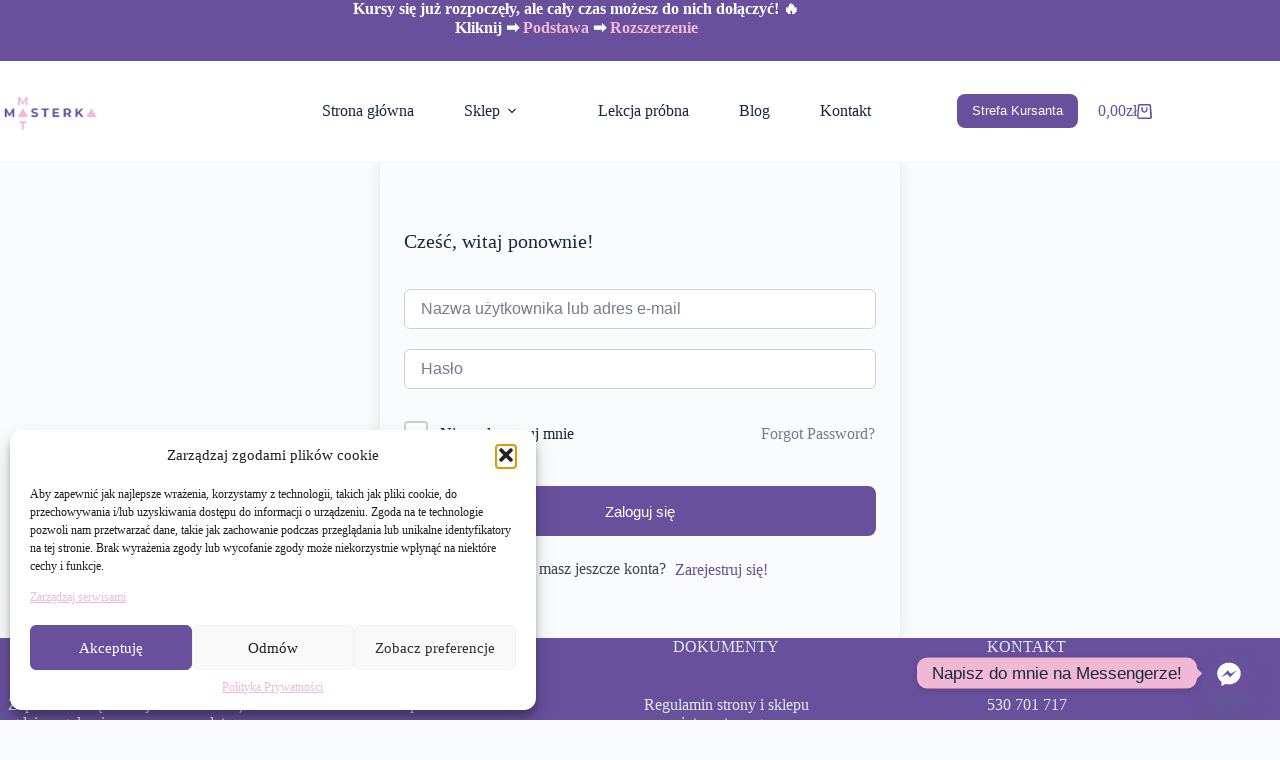

--- FILE ---
content_type: text/html
request_url: https://matmasterka.pl/courses/kurs-matura-rozszerzona-1/lekcja/zadanie-domowe-rozwiazanie-23/
body_size: 25980
content:
<!doctype html>
<html lang="pl-PL">
<head>
<meta charset="UTF-8">
<meta name="viewport" content="width=device-width, initial-scale=1, maximum-scale=5, viewport-fit=cover">
<link rel="profile" href="https://gmpg.org/xfn/11">
<title>Zadanie domowe &#8211; rozwiązanie &#8211; Matmasterka &#8211; Natalia Romańska</title>
<meta name='robots' content='max-image-preview:large' />
<style>img:is([sizes="auto" i], [sizes^="auto," i]) { contain-intrinsic-size: 3000px 1500px }</style>
<!-- Google Tag Manager for WordPress by gtm4wp.com -->
<script data-cfasync="false" data-pagespeed-no-defer>
var gtm4wp_datalayer_name = "dataLayer";
var dataLayer = dataLayer || [];
const gtm4wp_use_sku_instead = false;
const gtm4wp_currency = 'PLN';
const gtm4wp_product_per_impression = 10;
const gtm4wp_clear_ecommerce = false;
const gtm4wp_datalayer_max_timeout = 2000;
const gtm4wp_scrollerscript_debugmode         = false;
const gtm4wp_scrollerscript_callbacktime      = 100;
const gtm4wp_scrollerscript_readerlocation    = 150;
const gtm4wp_scrollerscript_contentelementid  = "content";
const gtm4wp_scrollerscript_scannertime       = 60;
</script>
<!-- End Google Tag Manager for WordPress by gtm4wp.com --><script>window._wca = window._wca || [];</script>
<link rel='dns-prefetch' href='//stats.wp.com' />
<link rel="alternate" type="application/rss+xml" title="Matmasterka - Natalia Romańska &raquo; Kanał z wpisami" href="https://matmasterka.pl/feed/" />
<link rel="alternate" type="application/rss+xml" title="Matmasterka - Natalia Romańska &raquo; Kanał z komentarzami" href="https://matmasterka.pl/comments/feed/" />
<!-- <link rel='stylesheet' id='blocksy-dynamic-global-css' href='https://matmasterka.pl/wp-content/uploads/blocksy/css/global.css?ver=19627' media='all' /> -->
<!-- <link rel='stylesheet' id='woosb-blocks-css' href='https://matmasterka.pl/wp-content/plugins/woo-product-bundle/assets/css/blocks.css?ver=8.3.3' media='all' /> -->
<!-- <link rel='stylesheet' id='wp-block-library-css' href='https://matmasterka.pl/wp-includes/css/dist/block-library/style.min.css?ver=6.8.3' media='all' /> -->
<!-- <link rel='stylesheet' id='mediaelement-css' href='https://matmasterka.pl/wp-includes/js/mediaelement/mediaelementplayer-legacy.min.css?ver=4.2.17' media='all' /> -->
<!-- <link rel='stylesheet' id='wp-mediaelement-css' href='https://matmasterka.pl/wp-includes/js/mediaelement/wp-mediaelement.min.css?ver=6.8.3' media='all' /> -->
<link rel="stylesheet" type="text/css" href="//matmasterka.pl/wp-content/cache/wpfc-minified/2mbjebb0/fchnh.css" media="all"/>
<style id='jetpack-sharing-buttons-style-inline-css'>
.jetpack-sharing-buttons__services-list{display:flex;flex-direction:row;flex-wrap:wrap;gap:0;list-style-type:none;margin:5px;padding:0}.jetpack-sharing-buttons__services-list.has-small-icon-size{font-size:12px}.jetpack-sharing-buttons__services-list.has-normal-icon-size{font-size:16px}.jetpack-sharing-buttons__services-list.has-large-icon-size{font-size:24px}.jetpack-sharing-buttons__services-list.has-huge-icon-size{font-size:36px}@media print{.jetpack-sharing-buttons__services-list{display:none!important}}.editor-styles-wrapper .wp-block-jetpack-sharing-buttons{gap:0;padding-inline-start:0}ul.jetpack-sharing-buttons__services-list.has-background{padding:1.25em 2.375em}
</style>
<style id='global-styles-inline-css'>
:root{--wp--preset--aspect-ratio--square: 1;--wp--preset--aspect-ratio--4-3: 4/3;--wp--preset--aspect-ratio--3-4: 3/4;--wp--preset--aspect-ratio--3-2: 3/2;--wp--preset--aspect-ratio--2-3: 2/3;--wp--preset--aspect-ratio--16-9: 16/9;--wp--preset--aspect-ratio--9-16: 9/16;--wp--preset--color--black: #000000;--wp--preset--color--cyan-bluish-gray: #abb8c3;--wp--preset--color--white: #ffffff;--wp--preset--color--pale-pink: #f78da7;--wp--preset--color--vivid-red: #cf2e2e;--wp--preset--color--luminous-vivid-orange: #ff6900;--wp--preset--color--luminous-vivid-amber: #fcb900;--wp--preset--color--light-green-cyan: #7bdcb5;--wp--preset--color--vivid-green-cyan: #00d084;--wp--preset--color--pale-cyan-blue: #8ed1fc;--wp--preset--color--vivid-cyan-blue: #0693e3;--wp--preset--color--vivid-purple: #9b51e0;--wp--preset--color--palette-color-1: var(--theme-palette-color-1, #68509C);--wp--preset--color--palette-color-2: var(--theme-palette-color-2, #F1B9D4);--wp--preset--color--palette-color-3: var(--theme-palette-color-3, #887aa7);--wp--preset--color--palette-color-4: var(--theme-palette-color-4, #192a3d);--wp--preset--color--palette-color-5: var(--theme-palette-color-5, #e1e8ed);--wp--preset--color--palette-color-6: var(--theme-palette-color-6, #f2f5f7);--wp--preset--color--palette-color-7: var(--theme-palette-color-7, #FAFBFC);--wp--preset--color--palette-color-8: var(--theme-palette-color-8, #ffffff);--wp--preset--gradient--vivid-cyan-blue-to-vivid-purple: linear-gradient(135deg,rgba(6,147,227,1) 0%,rgb(155,81,224) 100%);--wp--preset--gradient--light-green-cyan-to-vivid-green-cyan: linear-gradient(135deg,rgb(122,220,180) 0%,rgb(0,208,130) 100%);--wp--preset--gradient--luminous-vivid-amber-to-luminous-vivid-orange: linear-gradient(135deg,rgba(252,185,0,1) 0%,rgba(255,105,0,1) 100%);--wp--preset--gradient--luminous-vivid-orange-to-vivid-red: linear-gradient(135deg,rgba(255,105,0,1) 0%,rgb(207,46,46) 100%);--wp--preset--gradient--very-light-gray-to-cyan-bluish-gray: linear-gradient(135deg,rgb(238,238,238) 0%,rgb(169,184,195) 100%);--wp--preset--gradient--cool-to-warm-spectrum: linear-gradient(135deg,rgb(74,234,220) 0%,rgb(151,120,209) 20%,rgb(207,42,186) 40%,rgb(238,44,130) 60%,rgb(251,105,98) 80%,rgb(254,248,76) 100%);--wp--preset--gradient--blush-light-purple: linear-gradient(135deg,rgb(255,206,236) 0%,rgb(152,150,240) 100%);--wp--preset--gradient--blush-bordeaux: linear-gradient(135deg,rgb(254,205,165) 0%,rgb(254,45,45) 50%,rgb(107,0,62) 100%);--wp--preset--gradient--luminous-dusk: linear-gradient(135deg,rgb(255,203,112) 0%,rgb(199,81,192) 50%,rgb(65,88,208) 100%);--wp--preset--gradient--pale-ocean: linear-gradient(135deg,rgb(255,245,203) 0%,rgb(182,227,212) 50%,rgb(51,167,181) 100%);--wp--preset--gradient--electric-grass: linear-gradient(135deg,rgb(202,248,128) 0%,rgb(113,206,126) 100%);--wp--preset--gradient--midnight: linear-gradient(135deg,rgb(2,3,129) 0%,rgb(40,116,252) 100%);--wp--preset--gradient--juicy-peach: linear-gradient(to right, #ffecd2 0%, #fcb69f 100%);--wp--preset--gradient--young-passion: linear-gradient(to right, #ff8177 0%, #ff867a 0%, #ff8c7f 21%, #f99185 52%, #cf556c 78%, #b12a5b 100%);--wp--preset--gradient--true-sunset: linear-gradient(to right, #fa709a 0%, #fee140 100%);--wp--preset--gradient--morpheus-den: linear-gradient(to top, #30cfd0 0%, #330867 100%);--wp--preset--gradient--plum-plate: linear-gradient(135deg, #667eea 0%, #764ba2 100%);--wp--preset--gradient--aqua-splash: linear-gradient(15deg, #13547a 0%, #80d0c7 100%);--wp--preset--gradient--love-kiss: linear-gradient(to top, #ff0844 0%, #ffb199 100%);--wp--preset--gradient--new-retrowave: linear-gradient(to top, #3b41c5 0%, #a981bb 49%, #ffc8a9 100%);--wp--preset--gradient--plum-bath: linear-gradient(to top, #cc208e 0%, #6713d2 100%);--wp--preset--gradient--high-flight: linear-gradient(to right, #0acffe 0%, #495aff 100%);--wp--preset--gradient--teen-party: linear-gradient(-225deg, #FF057C 0%, #8D0B93 50%, #321575 100%);--wp--preset--gradient--fabled-sunset: linear-gradient(-225deg, #231557 0%, #44107A 29%, #FF1361 67%, #FFF800 100%);--wp--preset--gradient--arielle-smile: radial-gradient(circle 248px at center, #16d9e3 0%, #30c7ec 47%, #46aef7 100%);--wp--preset--gradient--itmeo-branding: linear-gradient(180deg, #2af598 0%, #009efd 100%);--wp--preset--gradient--deep-blue: linear-gradient(to right, #6a11cb 0%, #2575fc 100%);--wp--preset--gradient--strong-bliss: linear-gradient(to right, #f78ca0 0%, #f9748f 19%, #fd868c 60%, #fe9a8b 100%);--wp--preset--gradient--sweet-period: linear-gradient(to top, #3f51b1 0%, #5a55ae 13%, #7b5fac 25%, #8f6aae 38%, #a86aa4 50%, #cc6b8e 62%, #f18271 75%, #f3a469 87%, #f7c978 100%);--wp--preset--gradient--purple-division: linear-gradient(to top, #7028e4 0%, #e5b2ca 100%);--wp--preset--gradient--cold-evening: linear-gradient(to top, #0c3483 0%, #a2b6df 100%, #6b8cce 100%, #a2b6df 100%);--wp--preset--gradient--mountain-rock: linear-gradient(to right, #868f96 0%, #596164 100%);--wp--preset--gradient--desert-hump: linear-gradient(to top, #c79081 0%, #dfa579 100%);--wp--preset--gradient--ethernal-constance: linear-gradient(to top, #09203f 0%, #537895 100%);--wp--preset--gradient--happy-memories: linear-gradient(-60deg, #ff5858 0%, #f09819 100%);--wp--preset--gradient--grown-early: linear-gradient(to top, #0ba360 0%, #3cba92 100%);--wp--preset--gradient--morning-salad: linear-gradient(-225deg, #B7F8DB 0%, #50A7C2 100%);--wp--preset--gradient--night-call: linear-gradient(-225deg, #AC32E4 0%, #7918F2 48%, #4801FF 100%);--wp--preset--gradient--mind-crawl: linear-gradient(-225deg, #473B7B 0%, #3584A7 51%, #30D2BE 100%);--wp--preset--gradient--angel-care: linear-gradient(-225deg, #FFE29F 0%, #FFA99F 48%, #FF719A 100%);--wp--preset--gradient--juicy-cake: linear-gradient(to top, #e14fad 0%, #f9d423 100%);--wp--preset--gradient--rich-metal: linear-gradient(to right, #d7d2cc 0%, #304352 100%);--wp--preset--gradient--mole-hall: linear-gradient(-20deg, #616161 0%, #9bc5c3 100%);--wp--preset--gradient--cloudy-knoxville: linear-gradient(120deg, #fdfbfb 0%, #ebedee 100%);--wp--preset--gradient--soft-grass: linear-gradient(to top, #c1dfc4 0%, #deecdd 100%);--wp--preset--gradient--saint-petersburg: linear-gradient(135deg, #f5f7fa 0%, #c3cfe2 100%);--wp--preset--gradient--everlasting-sky: linear-gradient(135deg, #fdfcfb 0%, #e2d1c3 100%);--wp--preset--gradient--kind-steel: linear-gradient(-20deg, #e9defa 0%, #fbfcdb 100%);--wp--preset--gradient--over-sun: linear-gradient(60deg, #abecd6 0%, #fbed96 100%);--wp--preset--gradient--premium-white: linear-gradient(to top, #d5d4d0 0%, #d5d4d0 1%, #eeeeec 31%, #efeeec 75%, #e9e9e7 100%);--wp--preset--gradient--clean-mirror: linear-gradient(45deg, #93a5cf 0%, #e4efe9 100%);--wp--preset--gradient--wild-apple: linear-gradient(to top, #d299c2 0%, #fef9d7 100%);--wp--preset--gradient--snow-again: linear-gradient(to top, #e6e9f0 0%, #eef1f5 100%);--wp--preset--gradient--confident-cloud: linear-gradient(to top, #dad4ec 0%, #dad4ec 1%, #f3e7e9 100%);--wp--preset--gradient--glass-water: linear-gradient(to top, #dfe9f3 0%, white 100%);--wp--preset--gradient--perfect-white: linear-gradient(-225deg, #E3FDF5 0%, #FFE6FA 100%);--wp--preset--font-size--small: 13px;--wp--preset--font-size--medium: 20px;--wp--preset--font-size--large: clamp(22px, 1.375rem + ((1vw - 3.2px) * 0.625), 30px);--wp--preset--font-size--x-large: clamp(30px, 1.875rem + ((1vw - 3.2px) * 1.563), 50px);--wp--preset--font-size--xx-large: clamp(45px, 2.813rem + ((1vw - 3.2px) * 2.734), 80px);--wp--preset--spacing--20: 0.44rem;--wp--preset--spacing--30: 0.67rem;--wp--preset--spacing--40: 1rem;--wp--preset--spacing--50: 1.5rem;--wp--preset--spacing--60: 2.25rem;--wp--preset--spacing--70: 3.38rem;--wp--preset--spacing--80: 5.06rem;--wp--preset--shadow--natural: 6px 6px 9px rgba(0, 0, 0, 0.2);--wp--preset--shadow--deep: 12px 12px 50px rgba(0, 0, 0, 0.4);--wp--preset--shadow--sharp: 6px 6px 0px rgba(0, 0, 0, 0.2);--wp--preset--shadow--outlined: 6px 6px 0px -3px rgba(255, 255, 255, 1), 6px 6px rgba(0, 0, 0, 1);--wp--preset--shadow--crisp: 6px 6px 0px rgba(0, 0, 0, 1);}:root { --wp--style--global--content-size: var(--theme-block-max-width);--wp--style--global--wide-size: var(--theme-block-wide-max-width); }:where(body) { margin: 0; }.wp-site-blocks > .alignleft { float: left; margin-right: 2em; }.wp-site-blocks > .alignright { float: right; margin-left: 2em; }.wp-site-blocks > .aligncenter { justify-content: center; margin-left: auto; margin-right: auto; }:where(.wp-site-blocks) > * { margin-block-start: var(--theme-content-spacing); margin-block-end: 0; }:where(.wp-site-blocks) > :first-child { margin-block-start: 0; }:where(.wp-site-blocks) > :last-child { margin-block-end: 0; }:root { --wp--style--block-gap: var(--theme-content-spacing); }:root :where(.is-layout-flow) > :first-child{margin-block-start: 0;}:root :where(.is-layout-flow) > :last-child{margin-block-end: 0;}:root :where(.is-layout-flow) > *{margin-block-start: var(--theme-content-spacing);margin-block-end: 0;}:root :where(.is-layout-constrained) > :first-child{margin-block-start: 0;}:root :where(.is-layout-constrained) > :last-child{margin-block-end: 0;}:root :where(.is-layout-constrained) > *{margin-block-start: var(--theme-content-spacing);margin-block-end: 0;}:root :where(.is-layout-flex){gap: var(--theme-content-spacing);}:root :where(.is-layout-grid){gap: var(--theme-content-spacing);}.is-layout-flow > .alignleft{float: left;margin-inline-start: 0;margin-inline-end: 2em;}.is-layout-flow > .alignright{float: right;margin-inline-start: 2em;margin-inline-end: 0;}.is-layout-flow > .aligncenter{margin-left: auto !important;margin-right: auto !important;}.is-layout-constrained > .alignleft{float: left;margin-inline-start: 0;margin-inline-end: 2em;}.is-layout-constrained > .alignright{float: right;margin-inline-start: 2em;margin-inline-end: 0;}.is-layout-constrained > .aligncenter{margin-left: auto !important;margin-right: auto !important;}.is-layout-constrained > :where(:not(.alignleft):not(.alignright):not(.alignfull)){max-width: var(--wp--style--global--content-size);margin-left: auto !important;margin-right: auto !important;}.is-layout-constrained > .alignwide{max-width: var(--wp--style--global--wide-size);}body .is-layout-flex{display: flex;}.is-layout-flex{flex-wrap: wrap;align-items: center;}.is-layout-flex > :is(*, div){margin: 0;}body .is-layout-grid{display: grid;}.is-layout-grid > :is(*, div){margin: 0;}body{padding-top: 0px;padding-right: 0px;padding-bottom: 0px;padding-left: 0px;}.has-black-color{color: var(--wp--preset--color--black) !important;}.has-cyan-bluish-gray-color{color: var(--wp--preset--color--cyan-bluish-gray) !important;}.has-white-color{color: var(--wp--preset--color--white) !important;}.has-pale-pink-color{color: var(--wp--preset--color--pale-pink) !important;}.has-vivid-red-color{color: var(--wp--preset--color--vivid-red) !important;}.has-luminous-vivid-orange-color{color: var(--wp--preset--color--luminous-vivid-orange) !important;}.has-luminous-vivid-amber-color{color: var(--wp--preset--color--luminous-vivid-amber) !important;}.has-light-green-cyan-color{color: var(--wp--preset--color--light-green-cyan) !important;}.has-vivid-green-cyan-color{color: var(--wp--preset--color--vivid-green-cyan) !important;}.has-pale-cyan-blue-color{color: var(--wp--preset--color--pale-cyan-blue) !important;}.has-vivid-cyan-blue-color{color: var(--wp--preset--color--vivid-cyan-blue) !important;}.has-vivid-purple-color{color: var(--wp--preset--color--vivid-purple) !important;}.has-palette-color-1-color{color: var(--wp--preset--color--palette-color-1) !important;}.has-palette-color-2-color{color: var(--wp--preset--color--palette-color-2) !important;}.has-palette-color-3-color{color: var(--wp--preset--color--palette-color-3) !important;}.has-palette-color-4-color{color: var(--wp--preset--color--palette-color-4) !important;}.has-palette-color-5-color{color: var(--wp--preset--color--palette-color-5) !important;}.has-palette-color-6-color{color: var(--wp--preset--color--palette-color-6) !important;}.has-palette-color-7-color{color: var(--wp--preset--color--palette-color-7) !important;}.has-palette-color-8-color{color: var(--wp--preset--color--palette-color-8) !important;}.has-black-background-color{background-color: var(--wp--preset--color--black) !important;}.has-cyan-bluish-gray-background-color{background-color: var(--wp--preset--color--cyan-bluish-gray) !important;}.has-white-background-color{background-color: var(--wp--preset--color--white) !important;}.has-pale-pink-background-color{background-color: var(--wp--preset--color--pale-pink) !important;}.has-vivid-red-background-color{background-color: var(--wp--preset--color--vivid-red) !important;}.has-luminous-vivid-orange-background-color{background-color: var(--wp--preset--color--luminous-vivid-orange) !important;}.has-luminous-vivid-amber-background-color{background-color: var(--wp--preset--color--luminous-vivid-amber) !important;}.has-light-green-cyan-background-color{background-color: var(--wp--preset--color--light-green-cyan) !important;}.has-vivid-green-cyan-background-color{background-color: var(--wp--preset--color--vivid-green-cyan) !important;}.has-pale-cyan-blue-background-color{background-color: var(--wp--preset--color--pale-cyan-blue) !important;}.has-vivid-cyan-blue-background-color{background-color: var(--wp--preset--color--vivid-cyan-blue) !important;}.has-vivid-purple-background-color{background-color: var(--wp--preset--color--vivid-purple) !important;}.has-palette-color-1-background-color{background-color: var(--wp--preset--color--palette-color-1) !important;}.has-palette-color-2-background-color{background-color: var(--wp--preset--color--palette-color-2) !important;}.has-palette-color-3-background-color{background-color: var(--wp--preset--color--palette-color-3) !important;}.has-palette-color-4-background-color{background-color: var(--wp--preset--color--palette-color-4) !important;}.has-palette-color-5-background-color{background-color: var(--wp--preset--color--palette-color-5) !important;}.has-palette-color-6-background-color{background-color: var(--wp--preset--color--palette-color-6) !important;}.has-palette-color-7-background-color{background-color: var(--wp--preset--color--palette-color-7) !important;}.has-palette-color-8-background-color{background-color: var(--wp--preset--color--palette-color-8) !important;}.has-black-border-color{border-color: var(--wp--preset--color--black) !important;}.has-cyan-bluish-gray-border-color{border-color: var(--wp--preset--color--cyan-bluish-gray) !important;}.has-white-border-color{border-color: var(--wp--preset--color--white) !important;}.has-pale-pink-border-color{border-color: var(--wp--preset--color--pale-pink) !important;}.has-vivid-red-border-color{border-color: var(--wp--preset--color--vivid-red) !important;}.has-luminous-vivid-orange-border-color{border-color: var(--wp--preset--color--luminous-vivid-orange) !important;}.has-luminous-vivid-amber-border-color{border-color: var(--wp--preset--color--luminous-vivid-amber) !important;}.has-light-green-cyan-border-color{border-color: var(--wp--preset--color--light-green-cyan) !important;}.has-vivid-green-cyan-border-color{border-color: var(--wp--preset--color--vivid-green-cyan) !important;}.has-pale-cyan-blue-border-color{border-color: var(--wp--preset--color--pale-cyan-blue) !important;}.has-vivid-cyan-blue-border-color{border-color: var(--wp--preset--color--vivid-cyan-blue) !important;}.has-vivid-purple-border-color{border-color: var(--wp--preset--color--vivid-purple) !important;}.has-palette-color-1-border-color{border-color: var(--wp--preset--color--palette-color-1) !important;}.has-palette-color-2-border-color{border-color: var(--wp--preset--color--palette-color-2) !important;}.has-palette-color-3-border-color{border-color: var(--wp--preset--color--palette-color-3) !important;}.has-palette-color-4-border-color{border-color: var(--wp--preset--color--palette-color-4) !important;}.has-palette-color-5-border-color{border-color: var(--wp--preset--color--palette-color-5) !important;}.has-palette-color-6-border-color{border-color: var(--wp--preset--color--palette-color-6) !important;}.has-palette-color-7-border-color{border-color: var(--wp--preset--color--palette-color-7) !important;}.has-palette-color-8-border-color{border-color: var(--wp--preset--color--palette-color-8) !important;}.has-vivid-cyan-blue-to-vivid-purple-gradient-background{background: var(--wp--preset--gradient--vivid-cyan-blue-to-vivid-purple) !important;}.has-light-green-cyan-to-vivid-green-cyan-gradient-background{background: var(--wp--preset--gradient--light-green-cyan-to-vivid-green-cyan) !important;}.has-luminous-vivid-amber-to-luminous-vivid-orange-gradient-background{background: var(--wp--preset--gradient--luminous-vivid-amber-to-luminous-vivid-orange) !important;}.has-luminous-vivid-orange-to-vivid-red-gradient-background{background: var(--wp--preset--gradient--luminous-vivid-orange-to-vivid-red) !important;}.has-very-light-gray-to-cyan-bluish-gray-gradient-background{background: var(--wp--preset--gradient--very-light-gray-to-cyan-bluish-gray) !important;}.has-cool-to-warm-spectrum-gradient-background{background: var(--wp--preset--gradient--cool-to-warm-spectrum) !important;}.has-blush-light-purple-gradient-background{background: var(--wp--preset--gradient--blush-light-purple) !important;}.has-blush-bordeaux-gradient-background{background: var(--wp--preset--gradient--blush-bordeaux) !important;}.has-luminous-dusk-gradient-background{background: var(--wp--preset--gradient--luminous-dusk) !important;}.has-pale-ocean-gradient-background{background: var(--wp--preset--gradient--pale-ocean) !important;}.has-electric-grass-gradient-background{background: var(--wp--preset--gradient--electric-grass) !important;}.has-midnight-gradient-background{background: var(--wp--preset--gradient--midnight) !important;}.has-juicy-peach-gradient-background{background: var(--wp--preset--gradient--juicy-peach) !important;}.has-young-passion-gradient-background{background: var(--wp--preset--gradient--young-passion) !important;}.has-true-sunset-gradient-background{background: var(--wp--preset--gradient--true-sunset) !important;}.has-morpheus-den-gradient-background{background: var(--wp--preset--gradient--morpheus-den) !important;}.has-plum-plate-gradient-background{background: var(--wp--preset--gradient--plum-plate) !important;}.has-aqua-splash-gradient-background{background: var(--wp--preset--gradient--aqua-splash) !important;}.has-love-kiss-gradient-background{background: var(--wp--preset--gradient--love-kiss) !important;}.has-new-retrowave-gradient-background{background: var(--wp--preset--gradient--new-retrowave) !important;}.has-plum-bath-gradient-background{background: var(--wp--preset--gradient--plum-bath) !important;}.has-high-flight-gradient-background{background: var(--wp--preset--gradient--high-flight) !important;}.has-teen-party-gradient-background{background: var(--wp--preset--gradient--teen-party) !important;}.has-fabled-sunset-gradient-background{background: var(--wp--preset--gradient--fabled-sunset) !important;}.has-arielle-smile-gradient-background{background: var(--wp--preset--gradient--arielle-smile) !important;}.has-itmeo-branding-gradient-background{background: var(--wp--preset--gradient--itmeo-branding) !important;}.has-deep-blue-gradient-background{background: var(--wp--preset--gradient--deep-blue) !important;}.has-strong-bliss-gradient-background{background: var(--wp--preset--gradient--strong-bliss) !important;}.has-sweet-period-gradient-background{background: var(--wp--preset--gradient--sweet-period) !important;}.has-purple-division-gradient-background{background: var(--wp--preset--gradient--purple-division) !important;}.has-cold-evening-gradient-background{background: var(--wp--preset--gradient--cold-evening) !important;}.has-mountain-rock-gradient-background{background: var(--wp--preset--gradient--mountain-rock) !important;}.has-desert-hump-gradient-background{background: var(--wp--preset--gradient--desert-hump) !important;}.has-ethernal-constance-gradient-background{background: var(--wp--preset--gradient--ethernal-constance) !important;}.has-happy-memories-gradient-background{background: var(--wp--preset--gradient--happy-memories) !important;}.has-grown-early-gradient-background{background: var(--wp--preset--gradient--grown-early) !important;}.has-morning-salad-gradient-background{background: var(--wp--preset--gradient--morning-salad) !important;}.has-night-call-gradient-background{background: var(--wp--preset--gradient--night-call) !important;}.has-mind-crawl-gradient-background{background: var(--wp--preset--gradient--mind-crawl) !important;}.has-angel-care-gradient-background{background: var(--wp--preset--gradient--angel-care) !important;}.has-juicy-cake-gradient-background{background: var(--wp--preset--gradient--juicy-cake) !important;}.has-rich-metal-gradient-background{background: var(--wp--preset--gradient--rich-metal) !important;}.has-mole-hall-gradient-background{background: var(--wp--preset--gradient--mole-hall) !important;}.has-cloudy-knoxville-gradient-background{background: var(--wp--preset--gradient--cloudy-knoxville) !important;}.has-soft-grass-gradient-background{background: var(--wp--preset--gradient--soft-grass) !important;}.has-saint-petersburg-gradient-background{background: var(--wp--preset--gradient--saint-petersburg) !important;}.has-everlasting-sky-gradient-background{background: var(--wp--preset--gradient--everlasting-sky) !important;}.has-kind-steel-gradient-background{background: var(--wp--preset--gradient--kind-steel) !important;}.has-over-sun-gradient-background{background: var(--wp--preset--gradient--over-sun) !important;}.has-premium-white-gradient-background{background: var(--wp--preset--gradient--premium-white) !important;}.has-clean-mirror-gradient-background{background: var(--wp--preset--gradient--clean-mirror) !important;}.has-wild-apple-gradient-background{background: var(--wp--preset--gradient--wild-apple) !important;}.has-snow-again-gradient-background{background: var(--wp--preset--gradient--snow-again) !important;}.has-confident-cloud-gradient-background{background: var(--wp--preset--gradient--confident-cloud) !important;}.has-glass-water-gradient-background{background: var(--wp--preset--gradient--glass-water) !important;}.has-perfect-white-gradient-background{background: var(--wp--preset--gradient--perfect-white) !important;}.has-small-font-size{font-size: var(--wp--preset--font-size--small) !important;}.has-medium-font-size{font-size: var(--wp--preset--font-size--medium) !important;}.has-large-font-size{font-size: var(--wp--preset--font-size--large) !important;}.has-x-large-font-size{font-size: var(--wp--preset--font-size--x-large) !important;}.has-xx-large-font-size{font-size: var(--wp--preset--font-size--xx-large) !important;}
:root :where(.wp-block-pullquote){font-size: clamp(0.984em, 0.984rem + ((1vw - 0.2em) * 0.645), 1.5em);line-height: 1.6;}
</style>
<!-- <link rel='stylesheet' id='tpay_gateway_css-css' href='https://matmasterka.pl/wp-content/plugins/tpay-woocommerce/views/assets/main.css?ver=1764270642' media='all' /> -->
<!-- <link rel='stylesheet' id='tutor-prism-css-css' href='https://matmasterka.pl/wp-content/plugins/tutor-pro/assets/lib/codesample/prism.css?ver=3.7.4' media='all' /> -->
<!-- <link rel='stylesheet' id='tutor-pro-front-css' href='https://matmasterka.pl/wp-content/plugins/tutor-pro/assets/css/front.css?ver=3.7.4' media='all' /> -->
<!-- <link rel='stylesheet' id='tutor-icon-css' href='https://matmasterka.pl/wp-content/plugins/tutor/assets/css/tutor-icon.min.css?ver=3.7.4' media='all' /> -->
<!-- <link rel='stylesheet' id='tutor-css' href='https://matmasterka.pl/wp-content/plugins/tutor/assets/css/tutor.min.css?ver=3.7.4' media='all' /> -->
<!-- <link rel='stylesheet' id='tutor-plyr-css' href='https://matmasterka.pl/wp-content/plugins/tutor/assets/lib/plyr/plyr.css?ver=3.7.4' media='all' /> -->
<!-- <link rel='stylesheet' id='tutor-frontend-css' href='https://matmasterka.pl/wp-content/plugins/tutor/assets/css/tutor-front.min.css?ver=3.7.4' media='all' /> -->
<link rel="stylesheet" type="text/css" href="//matmasterka.pl/wp-content/cache/wpfc-minified/l963mlm4/fcpuv.css" media="all"/>
<style id='tutor-frontend-inline-css'>
.mce-notification.mce-notification-error{display: none !important;}
:root{--tutor-color-primary:#68509c;--tutor-color-primary-rgb:104, 80, 156;--tutor-color-primary-hover:#f1c9fe;--tutor-color-primary-hover-rgb:241, 201, 254;--tutor-body-color:#212327;--tutor-body-color-rgb:33, 35, 39;--tutor-border-color:#cdcfd5;--tutor-border-color-rgb:205, 207, 213;--tutor-color-gray:#e3e5eb;--tutor-color-gray-rgb:227, 229, 235;}
</style>
<!-- <link rel='stylesheet' id='tutor-course-bundle-frontend-css' href='https://matmasterka.pl/wp-content/plugins/tutor-pro/addons/course-bundle/assets/css/frontend.css?ver=3.7.4' media='all' /> -->
<!-- <link rel='stylesheet' id='tutor-course-bundle-common-css' href='https://matmasterka.pl/wp-content/plugins/tutor-pro/addons/course-bundle/assets/css/common.css?ver=3.7.4' media='all' /> -->
<!-- <link rel='stylesheet' id='wpmenucart-icons-css' href='https://matmasterka.pl/wp-content/plugins/woocommerce-menu-bar-cart/assets/css/wpmenucart-icons.min.css?ver=2.14.12' media='all' /> -->
<link rel="stylesheet" type="text/css" href="//matmasterka.pl/wp-content/cache/wpfc-minified/7m2tokjy/fchnh.css" media="all"/>
<style id='wpmenucart-icons-inline-css'>
@font-face{font-family:WPMenuCart;src:url(https://matmasterka.pl/wp-content/plugins/woocommerce-menu-bar-cart/assets/fonts/WPMenuCart.eot);src:url(https://matmasterka.pl/wp-content/plugins/woocommerce-menu-bar-cart/assets/fonts/WPMenuCart.eot?#iefix) format('embedded-opentype'),url(https://matmasterka.pl/wp-content/plugins/woocommerce-menu-bar-cart/assets/fonts/WPMenuCart.woff2) format('woff2'),url(https://matmasterka.pl/wp-content/plugins/woocommerce-menu-bar-cart/assets/fonts/WPMenuCart.woff) format('woff'),url(https://matmasterka.pl/wp-content/plugins/woocommerce-menu-bar-cart/assets/fonts/WPMenuCart.ttf) format('truetype'),url(https://matmasterka.pl/wp-content/plugins/woocommerce-menu-bar-cart/assets/fonts/WPMenuCart.svg#WPMenuCart) format('svg');font-weight:400;font-style:normal;font-display:swap}
</style>
<!-- <link rel='stylesheet' id='wpmenucart-css' href='https://matmasterka.pl/wp-content/plugins/woocommerce-menu-bar-cart/assets/css/wpmenucart-main.min.css?ver=2.14.12' media='all' /> -->
<link rel="stylesheet" type="text/css" href="//matmasterka.pl/wp-content/cache/wpfc-minified/8x6lxz56/fchnh.css" media="all"/>
<style id='woocommerce-inline-inline-css'>
.woocommerce form .form-row .required { visibility: visible; }
</style>
<!-- <link rel='stylesheet' id='cmplz-general-css' href='https://matmasterka.pl/wp-content/plugins/complianz-gdpr/assets/css/cookieblocker.min.css?ver=1755152739' media='all' /> -->
<!-- <link rel='stylesheet' id='brands-styles-css' href='https://matmasterka.pl/wp-content/plugins/woocommerce/assets/css/brands.css?ver=10.1.2' media='all' /> -->
<!-- <link rel='stylesheet' id='woosb-frontend-css' href='https://matmasterka.pl/wp-content/plugins/woo-product-bundle/assets/css/frontend.css?ver=8.3.3' media='all' /> -->
<!-- <link rel='stylesheet' id='ct-main-styles-css' href='https://matmasterka.pl/wp-content/themes/blocksy/static/bundle/main.min.css?ver=2.1.9' media='all' /> -->
<!-- <link rel='stylesheet' id='ct-woocommerce-styles-css' href='https://matmasterka.pl/wp-content/themes/blocksy/static/bundle/woocommerce.min.css?ver=2.1.9' media='all' /> -->
<!-- <link rel='stylesheet' id='ct-page-title-styles-css' href='https://matmasterka.pl/wp-content/themes/blocksy/static/bundle/page-title.min.css?ver=2.1.9' media='all' /> -->
<!-- <link rel='stylesheet' id='ct-tutor-styles-css' href='https://matmasterka.pl/wp-content/themes/blocksy/static/bundle/tutor.min.css?ver=2.1.9' media='all' /> -->
<!-- <link rel='stylesheet' id='ct-sidebar-styles-css' href='https://matmasterka.pl/wp-content/themes/blocksy/static/bundle/sidebar.min.css?ver=2.1.9' media='all' /> -->
<!-- <link rel='stylesheet' id='ct-flexy-styles-css' href='https://matmasterka.pl/wp-content/themes/blocksy/static/bundle/flexy.min.css?ver=2.1.9' media='all' /> -->
<!-- <link rel='stylesheet' id='ct-stackable-styles-css' href='https://matmasterka.pl/wp-content/themes/blocksy/static/bundle/stackable.min.css?ver=2.1.9' media='all' /> -->
<!-- <link rel='stylesheet' id='ct-wpforms-styles-css' href='https://matmasterka.pl/wp-content/themes/blocksy/static/bundle/wpforms.min.css?ver=2.1.9' media='all' /> -->
<!-- <link rel='stylesheet' id='chaty-front-css-css' href='https://matmasterka.pl/wp-content/plugins/chaty/css/chaty-front.min.css?ver=3.4.81738239432' media='all' /> -->
<link rel="stylesheet" type="text/css" href="//matmasterka.pl/wp-content/cache/wpfc-minified/lzqzs0nk/ffs4v.css" media="all"/>
<script src='//matmasterka.pl/wp-content/cache/wpfc-minified/qj4v4var/fchnh.js' type="text/javascript"></script>
<!-- <script src="https://matmasterka.pl/wp-includes/js/jquery/jquery.min.js?ver=3.7.1" id="jquery-core-js"></script> -->
<!-- <script src="https://matmasterka.pl/wp-includes/js/jquery/jquery-migrate.min.js?ver=3.4.1" id="jquery-migrate-js"></script> -->
<script id="yaymail-notice-js-extra">
var yaymail_notice = {"admin_ajax":"https:\/\/matmasterka.pl\/wp-admin\/admin-ajax.php","nonce":"f9bdda9d75"};
</script>
<script src='//matmasterka.pl/wp-content/cache/wpfc-minified/f4q1eoah/fchnh.js' type="text/javascript"></script>
<!-- <script src="https://matmasterka.pl/wp-content/plugins/yaymail/assets/scripts/notice.js?ver=4.2.0" id="yaymail-notice-js"></script> -->
<!-- <script src="https://matmasterka.pl/wp-content/plugins/woocommerce/assets/js/jquery-blockui/jquery.blockUI.min.js?ver=2.7.0-wc.10.1.2" id="jquery-blockui-js" defer data-wp-strategy="defer"></script> -->
<script id="wc-add-to-cart-js-extra">
var wc_add_to_cart_params = {"ajax_url":"\/wp-admin\/admin-ajax.php","wc_ajax_url":"\/?wc-ajax=%%endpoint%%","i18n_view_cart":"Zobacz koszyk","cart_url":"https:\/\/matmasterka.pl\/koszyk\/","is_cart":"","cart_redirect_after_add":"yes"};
</script>
<script src='//matmasterka.pl/wp-content/cache/wpfc-minified/6xbzbm49/fchnh.js' type="text/javascript"></script>
<!-- <script src="https://matmasterka.pl/wp-content/plugins/woocommerce/assets/js/frontend/add-to-cart.min.js?ver=10.1.2" id="wc-add-to-cart-js" defer data-wp-strategy="defer"></script> -->
<!-- <script src="https://matmasterka.pl/wp-content/plugins/woocommerce/assets/js/js-cookie/js.cookie.min.js?ver=2.1.4-wc.10.1.2" id="js-cookie-js" defer data-wp-strategy="defer"></script> -->
<script id="woocommerce-js-extra">
var woocommerce_params = {"ajax_url":"\/wp-admin\/admin-ajax.php","wc_ajax_url":"\/?wc-ajax=%%endpoint%%","i18n_password_show":"Poka\u017c has\u0142o","i18n_password_hide":"Ukryj has\u0142o"};
</script>
<script src='//matmasterka.pl/wp-content/cache/wpfc-minified/6l8wly71/fcpd5.js' type="text/javascript"></script>
<!-- <script src="https://matmasterka.pl/wp-content/plugins/woocommerce/assets/js/frontend/woocommerce.min.js?ver=10.1.2" id="woocommerce-js" defer data-wp-strategy="defer"></script> -->
<!-- <script src="https://matmasterka.pl/wp-content/plugins/duracelltomi-google-tag-manager/dist/js/analytics-talk-content-tracking.js?ver=1.22" id="gtm4wp-scroll-tracking-js"></script> -->
<script id="wc-cart-fragments-js-extra">
var wc_cart_fragments_params = {"ajax_url":"\/wp-admin\/admin-ajax.php","wc_ajax_url":"\/?wc-ajax=%%endpoint%%","cart_hash_key":"wc_cart_hash_c89b029b15024ce474d07c3f53170cd8","fragment_name":"wc_fragments_c89b029b15024ce474d07c3f53170cd8","request_timeout":"5000"};
</script>
<script src='//matmasterka.pl/wp-content/cache/wpfc-minified/7yjt9yjt/fchnh.js' type="text/javascript"></script>
<!-- <script src="https://matmasterka.pl/wp-content/plugins/woocommerce/assets/js/frontend/cart-fragments.min.js?ver=10.1.2" id="wc-cart-fragments-js" defer data-wp-strategy="defer"></script> -->
<script src="https://stats.wp.com/s-202548.js" id="woocommerce-analytics-js" defer data-wp-strategy="defer"></script>
<link rel="https://api.w.org/" href="https://matmasterka.pl/wp-json/" /><link rel="EditURI" type="application/rsd+xml" title="RSD" href="https://matmasterka.pl/xmlrpc.php?rsd" />
<link rel="canonical" href="https://matmasterka.pl/courses/sample-course/lekcja/zadanie-domowe-rozwiazanie-23/" />
<link rel='shortlink' href='https://matmasterka.pl/?p=26434' />
<link rel="alternate" title="oEmbed (JSON)" type="application/json+oembed" href="https://matmasterka.pl/wp-json/oembed/1.0/embed?url=https%3A%2F%2Fmatmasterka.pl%2Fcourses%2Fsample-course%2Flekcja%2Fzadanie-domowe-rozwiazanie-23%2F" />
<link rel="alternate" title="oEmbed (XML)" type="text/xml+oembed" href="https://matmasterka.pl/wp-json/oembed/1.0/embed?url=https%3A%2F%2Fmatmasterka.pl%2Fcourses%2Fsample-course%2Flekcja%2Fzadanie-domowe-rozwiazanie-23%2F&#038;format=xml" />
<!-- Meta Pixel Code -->
<script>
!function(f,b,e,v,n,t,s)
{if(f.fbq)return;n=f.fbq=function(){n.callMethod?
n.callMethod.apply(n,arguments):n.queue.push(arguments)};
if(!f._fbq)f._fbq=n;n.push=n;n.loaded=!0;n.version='2.0';
n.queue=[];t=b.createElement(e);t.async=!0;
t.src=v;s=b.getElementsByTagName(e)[0];
s.parentNode.insertBefore(t,s)}(window, document,'script',
'https://connect.facebook.net/en_US/fbevents.js');
fbq('init', '2836353093220754');
fbq('track', 'PageView');
</script>
<noscript><img height="1" width="1" style="display:none"
src="https://www.facebook.com/tr?id=2836353093220754&ev=PageView&noscript=1"
/></noscript>
<!-- End Meta Pixel Code --><script class="ti-site-data" type="application/ld+json">{"@context":"http://schema.org","data":{"r":"1:0!7:0!30:5"}}</script>	<style>img#wpstats{display:none}</style>
<style>.cmplz-hidden {
display: none !important;
}</style>
<!-- Google Tag Manager for WordPress by gtm4wp.com -->
<!-- GTM Container placement set to off -->
<script data-cfasync="false" data-pagespeed-no-defer>
var dataLayer_content = {"pagePostType":"lesson","pagePostType2":"single-lesson","pagePostAuthor":"Natalia Romańska"};
dataLayer.push( dataLayer_content );
</script>
<script data-cfasync="false" data-pagespeed-no-defer>
console.warn && console.warn("[GTM4WP] Google Tag Manager container code placement set to OFF !!!");
console.warn && console.warn("[GTM4WP] Data layer codes are active but GTM container must be loaded using custom coding !!!");
</script>
<!-- End Google Tag Manager for WordPress by gtm4wp.com --><noscript><link rel='stylesheet' href='https://matmasterka.pl/wp-content/themes/blocksy/static/bundle/no-scripts.min.css' type='text/css'></noscript>
<noscript><style>.woocommerce-product-gallery{ opacity: 1 !important; }</style></noscript>
<style>.recentcomments a{display:inline !important;padding:0 !important;margin:0 !important;}</style>		<style id="wp-custom-css">
.page-title,
.ct-advanced-heading {
position: relative;
}
.ct-advanced-heading:after,
.blog .page-title:after,
.page .page-title:after {
content: attr(title) !important;
position: absolute;
z-index: -1;
top: -7%;
bottom: 0;
width: 100%;
height: 100%;
white-space: nowrap;
display: flex;
align-items: center;
justify-content: center;
font-size: clamp(50px, 15vw, 200px);
font-weight: 800;
line-height: 1;
color: var(--theme-palette-color-7);
/* 	text-shadow: 0 0 2px rgba(255, 255, 255, 0.4); */
text-shadow: -1px 0 rgba(255, 255, 255, 0.1), 0 1px rgba(255, 255, 255, 0.1), 1px 0 rgba(255, 255, 255, 0.1), 0 -1px rgba(255, 255, 255, 0.1);
}
.ct-advanced-heading:after {
left: 0;
font-size: clamp(70px, 10vw, 140px);
}
@media (min-width: 690px) {
.ct-advanced-heading:after {
justify-content: initial;
}
}
.ct-special-features .stk-block-column:hover {
transform: scale3d(1.05, 1.05, 1);
}
.return-to-shop {
display: none;
}
.woocommerce-bacs-bank-details {
margin-top: 50px;
margin-bottom: 50px;
padding: 20px;
background-color: #F1B9D4;
border: 1px solid #68509C;
}
/* Styl zakładki "Powtórka Maturalna LAST MINUTE" */
.menu-item-41852 > a {
color: #68509C !important;
font-weight: 800 !important;
}
/* USTAWIENIA (dopasuj tylko, jeśli chcesz inny rozmiar/gap) */
:root{
--radio-size: 16px;   /* rozmiar kółka */
--radio-gap: 8px;     /* odstęp kółko ↔ tekst, jaki chcesz docelowo */
--radio-indent: 26px; /* ILE paddingu ma label na Twoim checkout (Blocksy/Tpay zwykle 24–28px) */
}
/* Pokaż natywne radio i wsuwaj je w lewy padding labela (bez zmiany layoutu) */
body.woocommerce-checkout .wc_payment_methods .wc_payment_method .input-radio,
body.woocommerce-checkout .shipping_methods input[type="radio"]{
appearance: auto !important;
-webkit-appearance: auto !important;
-moz-appearance: auto !important;
display: inline-block !important;
position: static !important;
opacity: 1 !important;
clip: auto !important;
width: var(--radio-size) !important;
height: var(--radio-size) !important;
vertical-align: middle !important;
/* magia: wsuwamy kółko w padding labela, zostawiając docelowy gap do tekstu */
margin: 0 calc(var(--radio-gap) - var(--radio-indent)) 0 0 !important;
accent-color: #171716; /* kolor zaznaczenia */
}
/* Wyłącz stare pseudo-ikonki, ale NIE ruszaj paddingów/układu */
body.woocommerce-checkout .wc_payment_methods .wc_payment_method .input-radio + label:before,
body.woocommerce-checkout .wc_payment_methods .wc_payment_method .input-radio + label:after,
body.woocommerce-checkout .shipping_methods input[type="radio"] + label:before,
body.woocommerce-checkout .shipping_methods input[type="radio"] + label:after{
content: none !important;
}
/* (opcjonalnie) lekkie focus dla dostępności – nie zmienia układu */
body.woocommerce-checkout .wc_payment_methods .wc_payment_method .input-radio:focus-visible,
body.woocommerce-checkout .shipping_methods input[type="radio"]:focus-visible{
outline: 2px solid #B0A58F;
outline-offset: 2px;
}		</style>
</head>
<body data-cmplz=2 class="wp-singular lesson-template-default single single-lesson postid-26434 wp-custom-logo wp-embed-responsive wp-theme-blocksy theme-blocksy stk--is-blocksy-theme tutor-lms tutor-frontend woocommerce-no-js gspbody gspb-bodyfront" data-link="type-2" data-prefix="single_blog_post" data-header="type-1:sticky" data-footer="type-1" itemscope="itemscope" itemtype="https://schema.org/Blog">
<a class="skip-link screen-reader-text" href="#main">Przejdź do treści</a><div class="ct-drawer-canvas" data-location="start"><div id="offcanvas" class="ct-panel ct-header" data-behaviour="right-side" role="dialog" aria-label="Tryb modalny Offcanvas" inert=""><div class="ct-panel-inner">
<div class="ct-panel-actions">
<button class="ct-toggle-close" data-type="type-1" aria-label="Zamknij edytor">
<svg class="ct-icon" width="12" height="12" viewBox="0 0 15 15"><path d="M1 15a1 1 0 01-.71-.29 1 1 0 010-1.41l5.8-5.8-5.8-5.8A1 1 0 011.7.29l5.8 5.8 5.8-5.8a1 1 0 011.41 1.41l-5.8 5.8 5.8 5.8a1 1 0 01-1.41 1.41l-5.8-5.8-5.8 5.8A1 1 0 011 15z"/></svg>
</button>
</div>
<div class="ct-panel-content" data-device="desktop"><div class="ct-panel-content-inner"></div></div><div class="ct-panel-content" data-device="mobile"><div class="ct-panel-content-inner">
<nav
class="mobile-menu menu-container has-submenu"
data-id="mobile-menu" data-interaction="click" data-toggle-type="type-1" data-submenu-dots="yes"	aria-label="Menu główne">
<ul id="menu-menu-glowne-1" class=""><li class="menu-item menu-item-type-post_type menu-item-object-page menu-item-home menu-item-38857"><a href="https://matmasterka.pl/" class="ct-menu-link" onClick="return true">Strona główna</a></li>
<li class="menu-item menu-item-type-custom menu-item-object-custom menu-item-has-children menu-item-41415"><span class="ct-sub-menu-parent"><a class="ct-menu-link" onClick="return true">Sklep</a><button class="ct-toggle-dropdown-mobile" aria-label="Rozwiń menu" aria-haspopup="true" aria-expanded="false"><svg class="ct-icon toggle-icon-1" width="15" height="15" viewBox="0 0 15 15" aria-hidden="true"><path d="M3.9,5.1l3.6,3.6l3.6-3.6l1.4,0.7l-5,5l-5-5L3.9,5.1z"/></svg></button></span>
<ul class="sub-menu">
<li class="menu-item menu-item-type-custom menu-item-object-custom menu-item-42773"><a href="https://matmasterka.pl/kurspodstawowy/" class="ct-menu-link" onClick="return true">Kurs &#8211; Matura Podstawowa</a></li>
<li class="menu-item menu-item-type-custom menu-item-object-custom menu-item-42774"><a href="https://matmasterka.pl/kursrozszerzony/" class="ct-menu-link" onClick="return true">Kurs &#8211; Matura Rozszerzona</a></li>
</ul>
</li>
<li class="menu-item menu-item-type-custom menu-item-object-custom menu-item-38893"><a href="https://matmasterka.pl/produkt/lekcja-probna-logarytmy/" class="ct-menu-link" onClick="return true">Lekcja próbna</a></li>
<li class="menu-item menu-item-type-post_type menu-item-object-page current_page_parent menu-item-38858"><a href="https://matmasterka.pl/blog/" class="ct-menu-link" onClick="return true">Blog</a></li>
<li class="menu-item menu-item-type-post_type menu-item-object-page menu-item-38859"><a href="https://matmasterka.pl/kontakt/" class="ct-menu-link" onClick="return true">Kontakt</a></li>
</ul></nav>
<div
class="ct-header-socials "
data-id="socials">
<div class="ct-social-box" data-color="custom" data-icon-size="custom" data-icons-type="rounded:solid" >
<a href="https://www.instagram.com/mat_masterka/" data-network="instagram" aria-label="Instagram" target="_blank" rel="noopener noreferrer">
<span class="ct-icon-container">
<svg
width="20"
height="20"
viewBox="0 0 20 20"
aria-hidden="true">
<circle cx="10" cy="10" r="3.3"/>
<path d="M14.2,0H5.8C2.6,0,0,2.6,0,5.8v8.3C0,17.4,2.6,20,5.8,20h8.3c3.2,0,5.8-2.6,5.8-5.8V5.8C20,2.6,17.4,0,14.2,0zM10,15c-2.8,0-5-2.2-5-5s2.2-5,5-5s5,2.2,5,5S12.8,15,10,15z M15.8,5C15.4,5,15,4.6,15,4.2s0.4-0.8,0.8-0.8s0.8,0.4,0.8,0.8S16.3,5,15.8,5z"/>
</svg>
</span>				</a>
<a href="https://www.facebook.com/matmasterkanataliakarczmarzyk/" data-network="facebook" aria-label="Facebook" target="_blank" rel="noopener noreferrer">
<span class="ct-icon-container">
<svg
width="20px"
height="20px"
viewBox="0 0 20 20"
aria-hidden="true">
<path d="M20,10.1c0-5.5-4.5-10-10-10S0,4.5,0,10.1c0,5,3.7,9.1,8.4,9.9v-7H5.9v-2.9h2.5V7.9C8.4,5.4,9.9,4,12.2,4c1.1,0,2.2,0.2,2.2,0.2v2.5h-1.3c-1.2,0-1.6,0.8-1.6,1.6v1.9h2.8L13.9,13h-2.3v7C16.3,19.2,20,15.1,20,10.1z"/>
</svg>
</span>				</a>
<a href="https://www.tiktok.com/@mat_masterka" data-network="tiktok" aria-label="TikTok" target="_blank" rel="noopener noreferrer">
<span class="ct-icon-container">
<svg
width="20px"
height="20px"
viewBox="0 0 20 20"
aria-hidden="true">
<path d="M18.2 4.5c-2.3-.2-4.1-1.9-4.4-4.2V0h-3.4v13.8c0 1.4-1.2 2.6-2.8 2.6-1.4 0-2.6-1.1-2.6-2.6s1.1-2.6 2.6-2.6h.2l.5.1V7.5h-.7c-3.4 0-6.2 2.8-6.2 6.2S4.2 20 7.7 20s6.2-2.8 6.2-6.2v-7c1.1 1.1 2.4 1.6 3.9 1.6h.8V4.6l-.4-.1z"/>
</svg>
</span>				</a>
</div>
</div>
</div></div></div></div></div>
<div id="main-container">
<header id="header" class="ct-header" data-id="type-1" itemscope="" itemtype="https://schema.org/WPHeader"><div data-device="desktop"><div class="ct-sticky-container"><div data-sticky="shrink"><div data-row="top" data-column-set="1"><div class="ct-container"><div data-column="middle"><div data-items="">
<div
class="ct-header-text "
data-id="text">
<div class="entry-content is-layout-flow">
<p style="text-align: center;"><b>Kursy się już rozpoczęły, ale cały czas możesz do nich dołączyć! 🔥<br />Kliknij ➡️ <a href="https://matmasterka.pl/kurspodstawowy/">Podstawa</a> ➡️ <a href="https://matmasterka.pl/kursrozszerzony/">Rozszerzenie</a></b></p>	</div>
</div>
</div></div></div></div><div data-row="middle" data-column-set="3"><div class="ct-container"><div data-column="start" data-placements="1"><div data-items="primary">
<div	class="site-branding"
data-id="logo"		itemscope="itemscope" itemtype="https://schema.org/Organization">
<a href="https://matmasterka.pl/" class="site-logo-container" rel="home" itemprop="url" ><img width="480" height="480" src="https://matmasterka.pl/wp-content/uploads/2024/08/Logo-7.png" class="default-logo" alt="Matmasterka &#8211; Natalia Romańska" decoding="async" fetchpriority="high" srcset="https://matmasterka.pl/wp-content/uploads/2024/08/Logo-7.png 480w, https://matmasterka.pl/wp-content/uploads/2024/08/Logo-7-300x300.png 300w, https://matmasterka.pl/wp-content/uploads/2024/08/Logo-7-150x150.png 150w, https://matmasterka.pl/wp-content/uploads/2024/08/Logo-7-100x100.png 100w" sizes="(max-width: 480px) 100vw, 480px" /></a>	
</div>
</div></div><div data-column="middle"><div data-items="">
<nav
id="header-menu-1"
class="header-menu-1 menu-container"
data-id="menu" data-interaction="hover"	data-menu="type-1"
data-dropdown="type-3:simple"		data-responsive="no"	itemscope="" itemtype="https://schema.org/SiteNavigationElement"	aria-label="Menu główne">
<ul id="menu-menu-glowne" class="menu"><li id="menu-item-38857" class="menu-item menu-item-type-post_type menu-item-object-page menu-item-home menu-item-38857"><a href="https://matmasterka.pl/" class="ct-menu-link" onClick="return true">Strona główna</a></li>
<li id="menu-item-41415" class="menu-item menu-item-type-custom menu-item-object-custom menu-item-has-children menu-item-41415 animated-submenu-block"><a class="ct-menu-link" onClick="return true">Sklep<span class="ct-toggle-dropdown-desktop"><svg class="ct-icon" width="8" height="8" viewBox="0 0 15 15" aria-hidden="true"><path d="M2.1,3.2l5.4,5.4l5.4-5.4L15,4.3l-7.5,7.5L0,4.3L2.1,3.2z"/></svg></span></a><button class="ct-toggle-dropdown-desktop-ghost" aria-label="Rozwiń menu" aria-haspopup="true" aria-expanded="false"></button>
<ul class="sub-menu">
<li id="menu-item-42773" class="menu-item menu-item-type-custom menu-item-object-custom menu-item-42773"><a href="https://matmasterka.pl/kurspodstawowy/" class="ct-menu-link" onClick="return true">Kurs &#8211; Matura Podstawowa</a></li>
<li id="menu-item-42774" class="menu-item menu-item-type-custom menu-item-object-custom menu-item-42774"><a href="https://matmasterka.pl/kursrozszerzony/" class="ct-menu-link" onClick="return true">Kurs &#8211; Matura Rozszerzona</a></li>
</ul>
</li>
<li id="menu-item-38893" class="menu-item menu-item-type-custom menu-item-object-custom menu-item-38893"><a href="https://matmasterka.pl/produkt/lekcja-probna-logarytmy/" class="ct-menu-link" onClick="return true">Lekcja próbna</a></li>
<li id="menu-item-38858" class="menu-item menu-item-type-post_type menu-item-object-page current_page_parent menu-item-38858"><a href="https://matmasterka.pl/blog/" class="ct-menu-link" onClick="return true">Blog</a></li>
<li id="menu-item-38859" class="menu-item menu-item-type-post_type menu-item-object-page menu-item-38859"><a href="https://matmasterka.pl/kontakt/" class="ct-menu-link" onClick="return true">Kontakt</a></li>
</ul></nav>
</div></div><div data-column="end" data-placements="1"><div data-items="primary">
<div
class="ct-header-cta"
data-id="button">
<a
href="https://matmasterka.pl/kokpit/"
class="ct-button"
data-size="small" aria-label="Strefa Kursanta" target="_blank" rel="noopener noreferrer">
Strefa Kursanta	</a>
</div>
<div
class="ct-header-cart"
data-id="cart" data-cart="hide-empty">
<a class="ct-cart-item"
href="https://matmasterka.pl/koszyk/"
data-label="left"
>
<span class="screen-reader-text">Koszyk</span><span class="ct-label " data-price="yes"><span class="ct-amount"><span class="woocommerce-Price-amount amount"><bdi>0,00<span class="woocommerce-Price-currencySymbol">&#122;&#322;</span></bdi></span></span></span>
<span class="ct-icon-container " aria-hidden="true">
<span class="ct-dynamic-count-cart" data-count="0">0</span><svg aria-hidden="true" width="15" height="15" viewBox="0 0 15 15"><path d="M14.1,1.6C14,0.7,13.3,0,12.4,0H2.7C1.7,0,1,0.7,0.9,1.6L0.1,13.1c0,0.5,0.1,1,0.5,1.3C0.9,14.8,1.3,15,1.8,15h11.4c0.5,0,0.9-0.2,1.3-0.6c0.3-0.4,0.5-0.8,0.5-1.3L14.1,1.6zM13.4,13.4c0,0-0.1,0.1-0.2,0.1H1.8c-0.1,0-0.2-0.1-0.2-0.1c0,0-0.1-0.1-0.1-0.2L2.4,1.7c0-0.1,0.1-0.2,0.2-0.2h9.7c0.1,0,0.2,0.1,0.2,0.2l0.8,11.5C13.4,13.3,13.4,13.4,13.4,13.4z M10,3.2C9.6,3.2,9.2,3.6,9.2,4v1.5c0,1-0.8,1.8-1.8,1.8S5.8,6.5,5.8,5.5V4c0-0.4-0.3-0.8-0.8-0.8S4.2,3.6,4.2,4v1.5c0,1.8,1.5,3.2,3.2,3.2s3.2-1.5,3.2-3.2V4C10.8,3.6,10.4,3.2,10,3.2z"/></svg>	</span>
</a>
</div>
</div></div></div></div></div></div></div><div data-device="mobile"><div class="ct-sticky-container"><div data-sticky="shrink"><div data-row="top" data-column-set="1"><div class="ct-container"><div data-column="middle"><div data-items="">
<div
class="ct-header-text "
data-id="text">
<div class="entry-content is-layout-flow">
<p style="text-align: center;"><b>Kursy się już rozpoczęły, ale cały czas możesz do nich dołączyć! 🔥<br />Kliknij ➡️ <a href="https://matmasterka.pl/kurspodstawowy/">Podstawa</a> ➡️ <a href="https://matmasterka.pl/kursrozszerzony/">Rozszerzenie</a></b></p>	</div>
</div>
</div></div></div></div><div data-row="middle" data-column-set="2"><div class="ct-container"><div data-column="start" data-placements="1"><div data-items="primary">
<div	class="site-branding"
data-id="logo"		>
<a href="https://matmasterka.pl/" class="site-logo-container" rel="home" itemprop="url" ><img width="480" height="480" src="https://matmasterka.pl/wp-content/uploads/2024/08/Logo-7.png" class="default-logo" alt="Matmasterka &#8211; Natalia Romańska" decoding="async" srcset="https://matmasterka.pl/wp-content/uploads/2024/08/Logo-7.png 480w, https://matmasterka.pl/wp-content/uploads/2024/08/Logo-7-300x300.png 300w, https://matmasterka.pl/wp-content/uploads/2024/08/Logo-7-150x150.png 150w, https://matmasterka.pl/wp-content/uploads/2024/08/Logo-7-100x100.png 100w" sizes="(max-width: 480px) 100vw, 480px" /></a>	
</div>
</div></div><div data-column="end" data-placements="1"><div data-items="primary">
<div
class="ct-header-cta"
data-id="button">
<a
href="https://matmasterka.pl/kokpit/"
class="ct-button"
data-size="small" aria-label="Strefa Kursanta" target="_blank" rel="noopener noreferrer">
Strefa Kursanta	</a>
</div>
<div
class="ct-header-cart"
data-id="cart" data-cart="hide-empty">
<a class="ct-cart-item"
href="https://matmasterka.pl/koszyk/"
data-label="left"
>
<span class="screen-reader-text">Koszyk</span><span class="ct-label " data-price="yes"><span class="ct-amount"><span class="woocommerce-Price-amount amount"><bdi>0,00<span class="woocommerce-Price-currencySymbol">&#122;&#322;</span></bdi></span></span></span>
<span class="ct-icon-container " aria-hidden="true">
<span class="ct-dynamic-count-cart" data-count="0">0</span><svg aria-hidden="true" width="15" height="15" viewBox="0 0 15 15"><path d="M14.1,1.6C14,0.7,13.3,0,12.4,0H2.7C1.7,0,1,0.7,0.9,1.6L0.1,13.1c0,0.5,0.1,1,0.5,1.3C0.9,14.8,1.3,15,1.8,15h11.4c0.5,0,0.9-0.2,1.3-0.6c0.3-0.4,0.5-0.8,0.5-1.3L14.1,1.6zM13.4,13.4c0,0-0.1,0.1-0.2,0.1H1.8c-0.1,0-0.2-0.1-0.2-0.1c0,0-0.1-0.1-0.1-0.2L2.4,1.7c0-0.1,0.1-0.2,0.2-0.2h9.7c0.1,0,0.2,0.1,0.2,0.2l0.8,11.5C13.4,13.3,13.4,13.4,13.4,13.4z M10,3.2C9.6,3.2,9.2,3.6,9.2,4v1.5c0,1-0.8,1.8-1.8,1.8S5.8,6.5,5.8,5.5V4c0-0.4-0.3-0.8-0.8-0.8S4.2,3.6,4.2,4v1.5c0,1.8,1.5,3.2,3.2,3.2s3.2-1.5,3.2-3.2V4C10.8,3.6,10.4,3.2,10,3.2z"/></svg>	</span>
</a>
</div>
<button
class="ct-header-trigger ct-toggle "
data-toggle-panel="#offcanvas"
aria-controls="offcanvas"
data-design="simple"
data-label="right"
aria-label="Menu"
data-id="trigger">
<span class="ct-label ct-hidden-sm ct-hidden-md ct-hidden-lg" aria-hidden="true">Menu</span>
<svg
class="ct-icon"
width="18" height="14" viewBox="0 0 18 14"
data-type="type-3"
aria-hidden="true">
<rect y="0.00" width="18" height="1.7" rx="1"/>
<rect y="6.15" width="18" height="1.7" rx="1"/>
<rect y="12.3" width="18" height="1.7" rx="1"/>
</svg>
</button>
</div></div></div></div></div></div></div></header>
<main id="main" class="site-main hfeed" itemscope="itemscope" itemtype="https://schema.org/CreativeWork">
<div class="tutor-wrap tutor-page-wrap post-26434 lesson type-lesson status-publish hentry">
<div class="tutor-template-segment tutor-login-wrap">
<div class="tutor-login-form-wrapper">
<div class="tutor-fs-5 tutor-color-black tutor-mb-32">
Cześć, witaj ponownie!			</div>
<form id="tutor-login-form" method="post">
<input type="hidden" id="_tutor_nonce" name="_tutor_nonce" value="a15440ce95" /><input type="hidden" name="_wp_http_referer" value="/courses/kurs-matura-rozszerzona-1/lekcja/zadanie-domowe-rozwiazanie-23/" />	<input type="hidden" name="tutor_action" value="tutor_user_login" />
<input type="hidden" name="redirect_to" value="https://matmasterka.pl/courses/kurs-matura-rozszerzona-1/lekcja/zadanie-domowe-rozwiazanie-23/" />
<div class="tutor-mb-20">
<input type="text" class="tutor-form-control" placeholder="Nazwa użytkownika lub adres e-mail" name="log" value="" size="20" required/>
</div>
<div class="tutor-mb-32">
<input type="password" class="tutor-form-control" placeholder="Hasło" name="pwd" value="" size="20" required/>
</div>
<div class="tutor-login-error"></div>
<input type="hidden" name="timezone" value="+00:00" />
<script>
document.addEventListener('DOMContentLoaded', function() {
const timezone = document.querySelector('input[name="timezone"]');
if ( timezone) {
const tz = Intl.DateTimeFormat().resolvedOptions().timeZone;
timezone.value = tz
}
});
</script>
<div class="tutor-d-flex tutor-justify-between tutor-align-center tutor-mb-40">
<div class="tutor-form-check">
<input id="tutor-login-agmnt-1" type="checkbox" class="tutor-form-check-input tutor-bg-black-40" name="rememberme" value="forever" />
<label for="tutor-login-agmnt-1" class="tutor-fs-7 tutor-color-muted">
Nie wylogowuj mnie			</label>
</div>
<a href="https://matmasterka.pl/kokpit/retrieve-password" class="tutor-btn tutor-btn-ghost">
Forgot Password?		</a>
</div>
<button type="submit" class="tutor-btn tutor-btn-primary tutor-btn-block">
Zaloguj się	</button>
<div class="tutor-text-center tutor-fs-6 tutor-color-secondary tutor-mt-20">
Nie masz jeszcze konta?&nbsp;
<a href="https://matmasterka.pl/rejestracja-studenta/?redirect_to=https://matmasterka.pl/courses/kurs-matura-rozszerzona-1/lekcja/zadanie-domowe-rozwiazanie-23/" class="tutor-btn tutor-btn-link">
Zarejestruj się!			</a>
</div>
</form>
<script>
document.addEventListener('DOMContentLoaded', function() {
var { __ } = wp.i18n;
var loginModal = document.querySelector('.tutor-modal.tutor-login-modal');
var errors = [];
if (loginModal && errors.length) {
loginModal.classList.add('tutor-is-active');
}
});
</script>
</div>
</div>
</div>
	</main>
<footer id="footer" class="ct-footer" data-id="type-1" itemscope="" itemtype="https://schema.org/WPFooter"><div data-row="middle"><div class="ct-container"><div data-column="widget-area-1"><div class="ct-widget is-layout-flow widget_block" id="block-52">
<div class="wp-block-stackable-heading stk-block-heading stk-block-heading--v2 stk-block stk-31e597d" id="zaobserwuj-mnie" data-block-id="31e597d"><style>.stk-31e597d{margin-bottom:0px !important}.stk-31e597d .stk-block-heading__text{font-size:16px !important;color:var(--theme-palette-color-5,#e1e8ed) !important}@media screen and (max-width:999px){.stk-31e597d .stk-block-heading__text{font-size:16px !important}}</style><h2 class="stk-block-heading__text has-text-color has-text-align-center">ZAOBSERWUJ MNIE!</h2></div>
</div><div class="ct-widget is-layout-flow widget_block" id="block-53">
<div class="wp-block-stackable-text stk-block-text stk-block stk-2af0f48" data-block-id="2af0f48"><style>.stk-2af0f48{margin-bottom:0px !important}.stk-2af0f48 .stk-block-text__text{color:var(--theme-palette-color-5,#e1e8ed) !important}</style><p class="stk-block-text__text has-text-color has-text-align-center">Zapraszam Cię na moje social media, gdzie regularnie wrzucam przydatne treści związane z maturą!</p></div>
</div><div class="ct-widget is-layout-flow widget_block" id="block-14">
<div class="wp-block-stackable-button-group stk-block-button-group stk-block stk-1cbaf0f" data-block-id="1cbaf0f"><style>.stk-1cbaf0f{margin-bottom:0px !important}.stk-1cbaf0f .stk-inner-blocks{column-gap:20px !important;row-gap:20px !important}</style><div class="stk-row stk-inner-blocks has-text-align-center has-text-align-center-mobile stk-block-content stk-button-group">
<div class="wp-block-stackable-icon-button stk-block-icon-button stk-block stk-0fd5e45" data-block-id="0fd5e45"><style>.stk-0fd5e45{margin-top:0px !important;margin-right:0px !important;margin-bottom:0px !important;margin-left:0px !important}.stk-0fd5e45 .stk-button{background:var(--theme-palette-color-5,#e1e8ed) !important}.stk-0fd5e45 .stk-button:hover{background:var(--theme-palette-color-2,#F1B9D4) !important;opacity:1 !important}.stk-0fd5e45 .stk-button .stk--inner-svg svg:last-child{height:18px !important;width:18px !important}.stk-0fd5e45 .stk-button .stk--inner-svg svg:last-child,.stk-0fd5e45 .stk-button .stk--inner-svg svg:last-child :is(g,path,rect,polygon,ellipse){fill:var(--theme-palette-color-4,#192a3d) !important}.stk-0fd5e45 .stk-button:hover .stk--inner-svg svg:last-child,.stk-0fd5e45 .stk-button:hover .stk--inner-svg svg:last-child :is(g,path,rect,polygon,ellipse){fill:var(--theme-palette-color-4,#192a3d) !important}</style><a class="stk-link stk-button stk--hover-effect-darken" href="https://www.instagram.com/mat_masterka/" target="_blank" rel="noreferrer noopener"><span class="stk--svg-wrapper"><div class="stk--inner-svg"><svg xmlns="http://www.w3.org/2000/svg" viewBox="0 0 448 512" aria-hidden="true" width="32" height="32"><path d="M224.1 141c-63.6 0-114.9 51.3-114.9 114.9s51.3 114.9 114.9 114.9S339 319.5 339 255.9 287.7 141 224.1 141zm0 189.6c-41.1 0-74.7-33.5-74.7-74.7s33.5-74.7 74.7-74.7 74.7 33.5 74.7 74.7-33.6 74.7-74.7 74.7zm146.4-194.3c0 14.9-12 26.8-26.8 26.8-14.9 0-26.8-12-26.8-26.8s12-26.8 26.8-26.8 26.8 12 26.8 26.8zm76.1 27.2c-1.7-35.9-9.9-67.7-36.2-93.9-26.2-26.2-58-34.4-93.9-36.2-37-2.1-147.9-2.1-184.9 0-35.8 1.7-67.6 9.9-93.9 36.1s-34.4 58-36.2 93.9c-2.1 37-2.1 147.9 0 184.9 1.7 35.9 9.9 67.7 36.2 93.9s58 34.4 93.9 36.2c37 2.1 147.9 2.1 184.9 0 35.9-1.7 67.7-9.9 93.9-36.2 26.2-26.2 34.4-58 36.2-93.9 2.1-37 2.1-147.8 0-184.8zM398.8 388c-7.8 19.6-22.9 34.7-42.6 42.6-29.5 11.7-99.5 9-132.1 9s-102.7 2.6-132.1-9c-19.6-7.8-34.7-22.9-42.6-42.6-11.7-29.5-9-99.5-9-132.1s-2.6-102.7 9-132.1c7.8-19.6 22.9-34.7 42.6-42.6 29.5-11.7 99.5-9 132.1-9s102.7-2.6 132.1 9c19.6 7.8 34.7 22.9 42.6 42.6 11.7 29.5 9 99.5 9 132.1s2.7 102.7-9 132.1z"></path></svg></div></span></a></div>
<div class="wp-block-stackable-icon-button stk-block-icon-button stk-block stk-545adde" data-block-id="545adde"><style>.stk-545adde{margin-top:0px !important;margin-right:0px !important;margin-bottom:0px !important;margin-left:0px !important}.stk-545adde .stk-button{background:var(--theme-palette-color-5,#e1e8ed) !important}.stk-545adde .stk-button:hover{background:var(--theme-palette-color-2,#F1B9D4) !important;opacity:1 !important}.stk-545adde .stk-button .stk--inner-svg svg:last-child{height:18px !important;width:18px !important}.stk-545adde .stk-button .stk--inner-svg svg:last-child,.stk-545adde .stk-button .stk--inner-svg svg:last-child :is(g,path,rect,polygon,ellipse){fill:var(--theme-palette-color-4,#192a3d) !important}.stk-545adde .stk-button:hover .stk--inner-svg svg:last-child,.stk-545adde .stk-button:hover .stk--inner-svg svg:last-child :is(g,path,rect,polygon,ellipse){fill:var(--theme-palette-color-4,#192a3d) !important}</style><a class="stk-link stk-button stk--hover-effect-darken" href="https://www.facebook.com/matmasterkanataliakarczmarzyk/" target="_blank" rel="noreferrer noopener"><span class="stk--svg-wrapper"><div class="stk--inner-svg"><svg xmlns="http://www.w3.org/2000/svg" viewBox="0 0 320 512" aria-hidden="true" width="32" height="32"><path d="M80 299.3V512H196V299.3h86.5l18-97.8H196V166.9c0-51.7 20.3-71.5 72.7-71.5c16.3 0 29.4 .4 37 1.2V7.9C291.4 4 256.4 0 236.2 0C129.3 0 80 50.5 80 159.4v42.1H14v97.8H80z"></path></svg></div></span></a></div>
<div class="wp-block-stackable-icon-button stk-block-icon-button stk-block stk-fd9f128" data-block-id="fd9f128"><style>.stk-fd9f128{margin-top:0px !important;margin-right:0px !important;margin-bottom:0px !important;margin-left:0px !important}.stk-fd9f128 .stk-button{background:var(--theme-palette-color-5,#e1e8ed) !important}.stk-fd9f128 .stk-button:hover{background:var(--theme-palette-color-2,#F1B9D4) !important;opacity:1 !important}.stk-fd9f128 .stk-button .stk--inner-svg svg:last-child{height:18px !important;width:18px !important}.stk-fd9f128 .stk-button .stk--inner-svg svg:last-child,.stk-fd9f128 .stk-button .stk--inner-svg svg:last-child :is(g,path,rect,polygon,ellipse){fill:var(--theme-palette-color-4,#192a3d) !important}.stk-fd9f128 .stk-button:hover .stk--inner-svg svg:last-child,.stk-fd9f128 .stk-button:hover .stk--inner-svg svg:last-child :is(g,path,rect,polygon,ellipse){fill:var(--theme-palette-color-4,#192a3d) !important}</style><a class="stk-link stk-button stk--hover-effect-darken" href="https://www.tiktok.com/@mat_masterka" target="_blank" rel="noreferrer noopener"><span class="stk--svg-wrapper"><div class="stk--inner-svg"><svg xmlns="http://www.w3.org/2000/svg" viewBox="0 0 448 512" aria-hidden="true" width="32" height="32"><path d="M448,209.91a210.06,210.06,0,0,1-122.77-39.25V349.38A162.55,162.55,0,1,1,185,188.31V278.2a74.62,74.62,0,1,0,52.23,71.18V0l88,0a121.18,121.18,0,0,0,1.86,22.17h0A122.18,122.18,0,0,0,381,102.39a121.43,121.43,0,0,0,67,20.14Z"></path></svg></div></span></a></div>
</div></div>
</div></div><div data-column="widget-area-2"><div class="ct-widget is-layout-flow widget_block" id="block-74">
<div class="wp-block-stackable-heading stk-block-heading stk-block-heading--v2 stk-block stk-he23kgv" id="u" data-block-id="he23kgv"><style>.stk-he23kgv{margin-bottom:0px !important}.stk-he23kgv .stk-block-heading__text{font-size:16px !important;color:var(--theme-palette-color-5,#e1e8ed) !important}@media screen and (max-width:999px){.stk-he23kgv .stk-block-heading__text{font-size:16px !important}}</style><h2 class="stk-block-heading__text has-text-color has-text-align-center">UŻYTECZNE LINKI</h2></div>
</div><div class="ct-widget is-layout-flow widget_block" id="block-75">
<div class="wp-block-stackable-text stk-block-text stk-block stk-656e7b3" data-block-id="656e7b3"><style>.stk-656e7b3{margin-bottom:0px !important}</style><p class="stk-block-text__text has-text-align-center"><a href="https://matmasterka.pl/matura-podstawowa/" data-type="page" data-id="38842">Matura podstawowa</a></p></div>
</div><div class="ct-widget is-layout-flow widget_block" id="block-76">
<div class="wp-block-stackable-text stk-block-text stk-block stk-78aa421" data-block-id="78aa421"><style>.stk-78aa421{margin-top:-30px !important;margin-bottom:0px !important}</style><p class="stk-block-text__text has-text-align-center"><a href="https://matmasterka.pl/matura-rozszerzona/" data-type="page" data-id="38841">Matura rozszerzona</a></p></div>
</div><div class="ct-widget is-layout-flow widget_block" id="block-77">
<div class="wp-block-stackable-text stk-block-text stk-block stk-43a3cf7" data-block-id="43a3cf7"><style>.stk-43a3cf7{margin-top:-30px !important;margin-bottom:0px !important}</style><p class="stk-block-text__text has-text-align-center"><a href="https://matmasterka.pl/produkt/lekcja-probna-logarytmy/" data-type="product" data-id="28951">Lekcja próbna</a></p></div>
</div><div class="ct-widget is-layout-flow widget_block" id="block-78">
<div class="wp-block-stackable-text stk-block-text stk-block stk-e00264b" data-block-id="e00264b"><style>.stk-e00264b{margin-top:-30px !important}</style><p class="stk-block-text__text has-text-align-center"><a href="https://matmasterka.pl/kokpit/" data-type="page" data-id="24522">Strefa Kursanta</a></p></div>
</div></div><div data-column="widget-area-3"><div class="ct-widget is-layout-flow widget_block" id="block-62">
<div class="wp-block-stackable-heading stk-block-heading stk-block-heading--v2 stk-block stk-xhb5c1k" id="dokumenty" data-block-id="xhb5c1k"><style>.stk-xhb5c1k{margin-bottom:0px !important}.stk-xhb5c1k .stk-block-heading__text{font-size:16px !important;color:var(--theme-palette-color-5,#e1e8ed) !important}@media screen and (max-width:999px){.stk-xhb5c1k .stk-block-heading__text{font-size:16px !important}}</style><h2 class="stk-block-heading__text has-text-color has-text-align-center">DOKUMENTY</h2></div>
</div><div class="ct-widget is-layout-flow widget_block" id="block-63">
<div class="wp-block-stackable-text stk-block-text stk-block stk-34667b8" data-block-id="34667b8"><style>.stk-34667b8{margin-bottom:0px !important}.stk-34667b8 .stk-block-text__text{color:var(--theme-palette-color-5,#e1e8ed) !important}</style><p class="stk-block-text__text has-text-color has-text-align-center"><a href="https://matmasterka.pl/regulamin-sklepu-internetowego/" data-type="page" data-id="33011">Regulamin strony i sklepu internetowego</a></p></div>
</div><div class="ct-widget is-layout-flow widget_block" id="block-64">
<div class="wp-block-stackable-text stk-block-text stk-block stk-0eab711" data-block-id="0eab711"><style>.stk-0eab711{margin-top:-20px !important}.stk-0eab711 .stk-block-text__text{color:var(--theme-palette-color-5,#e1e8ed) !important}</style><p class="stk-block-text__text has-text-color has-text-align-center"><a href="https://matmasterka.pl/polityka-prywatnosci/" data-type="page" data-id="3">Polityka prywatności</a></p></div>
</div></div><div data-column="widget-area-4"><div class="ct-widget is-layout-flow widget_block" id="block-65">
<div class="wp-block-stackable-heading stk-block-heading stk-block-heading--v2 stk-block stk-37gwqne" id="kontakt" data-block-id="37gwqne"><style>.stk-37gwqne{margin-bottom:0px !important}.stk-37gwqne .stk-block-heading__text{font-size:16px !important;color:var(--theme-palette-color-5,#e1e8ed) !important}@media screen and (max-width:999px){.stk-37gwqne .stk-block-heading__text{font-size:16px !important}}</style><h2 class="stk-block-heading__text has-text-color has-text-align-center">KONTAKT</h2></div>
</div><div class="ct-widget is-layout-flow widget_block" id="block-66">
<div class="wp-block-stackable-text stk-block-text stk-block stk-feohzb6" data-block-id="feohzb6"><style>.stk-feohzb6{margin-bottom:0px !important}.stk-feohzb6 .stk-block-text__text{color:var(--theme-palette-color-5,#e1e8ed) !important}</style><p class="stk-block-text__text has-text-color has-text-align-center"><a href="tel:530701717" data-type="tel" data-id="tel:530701717">530 701 717</a></p></div>
</div><div class="ct-widget is-layout-flow widget_block" id="block-67">
<div class="wp-block-stackable-text stk-block-text stk-block stk-4e239ea" data-block-id="4e239ea"><style>.stk-4e239ea{margin-top:-20px !important;margin-bottom:0px !important}.stk-4e239ea .stk-block-text__text{color:var(--theme-palette-color-5,#e1e8ed) !important}</style><p class="stk-block-text__text has-text-color has-text-align-center"><a href="mailto:kontakt@matmasterka.pl">kontakt@matmasterka.pl</a></p></div>
</div><div class="ct-widget is-layout-flow widget_block" id="block-68">
<div class="wp-block-stackable-text stk-block-text stk-block stk-b8ae2ad" data-block-id="b8ae2ad"><style>.stk-b8ae2ad{margin-top:-20px !important}.stk-b8ae2ad .stk-block-text__text{color:var(--theme-palette-color-5,#e1e8ed) !important}</style><p class="stk-block-text__text has-text-color has-text-align-center">Możesz do mnie napisać również na social mediach!</p></div>
</div></div></div></div><div data-row="bottom"><div class="ct-container"><div data-column="copyright">
<div
class="ct-footer-copyright"
data-id="copyright">
<p>Copyright © 2025 - strona stworzona przez <em><a href="http://patrykromanski.pl" target="_blank" rel="noopener">patrykromanski.pl</a></em></p></div>
</div></div></div></footer></div>
<script type="speculationrules">
{"prefetch":[{"source":"document","where":{"and":[{"href_matches":"\/*"},{"not":{"href_matches":["\/wp-*.php","\/wp-admin\/*","\/wp-content\/uploads\/*","\/wp-content\/*","\/wp-content\/plugins\/*","\/wp-content\/themes\/blocksy\/*","\/*\\?(.+)"]}},{"not":{"selector_matches":"a[rel~=\"nofollow\"]"}},{"not":{"selector_matches":".no-prefetch, .no-prefetch a"}}]},"eagerness":"conservative"}]}
</script>
<!-- Consent Management powered by Complianz | GDPR/CCPA Cookie Consent https://wordpress.org/plugins/complianz-gdpr -->
<div id="cmplz-cookiebanner-container"><div class="cmplz-cookiebanner cmplz-hidden banner-1 bottom-right-view-preferences optin cmplz-bottom-left cmplz-categories-type-view-preferences" aria-modal="true" data-nosnippet="true" role="dialog" aria-live="polite" aria-labelledby="cmplz-header-1-optin" aria-describedby="cmplz-message-1-optin">
<div class="cmplz-header">
<div class="cmplz-logo"></div>
<div class="cmplz-title" id="cmplz-header-1-optin">Zarządzaj zgodami plików cookie</div>
<div class="cmplz-close" tabindex="0" role="button" aria-label="Zamknij okienko">
<svg aria-hidden="true" focusable="false" data-prefix="fas" data-icon="times" class="svg-inline--fa fa-times fa-w-11" role="img" xmlns="http://www.w3.org/2000/svg" viewBox="0 0 352 512"><path fill="currentColor" d="M242.72 256l100.07-100.07c12.28-12.28 12.28-32.19 0-44.48l-22.24-22.24c-12.28-12.28-32.19-12.28-44.48 0L176 189.28 75.93 89.21c-12.28-12.28-32.19-12.28-44.48 0L9.21 111.45c-12.28 12.28-12.28 32.19 0 44.48L109.28 256 9.21 356.07c-12.28 12.28-12.28 32.19 0 44.48l22.24 22.24c12.28 12.28 32.2 12.28 44.48 0L176 322.72l100.07 100.07c12.28 12.28 32.2 12.28 44.48 0l22.24-22.24c12.28-12.28 12.28-32.19 0-44.48L242.72 256z"></path></svg>
</div>
</div>
<div class="cmplz-divider cmplz-divider-header"></div>
<div class="cmplz-body">
<div class="cmplz-message" id="cmplz-message-1-optin">Aby zapewnić jak najlepsze wrażenia, korzystamy z technologii, takich jak pliki cookie, do przechowywania i/lub uzyskiwania dostępu do informacji o urządzeniu. Zgoda na te technologie pozwoli nam przetwarzać dane, takie jak zachowanie podczas przeglądania lub unikalne identyfikatory na tej stronie. Brak wyrażenia zgody lub wycofanie zgody może niekorzystnie wpłynąć na niektóre cechy i funkcje.</div>
<!-- categories start -->
<div class="cmplz-categories">
<details class="cmplz-category cmplz-functional" >
<summary>
<span class="cmplz-category-header">
<span class="cmplz-category-title">Funkcjonalne</span>
<span class='cmplz-always-active'>
<span class="cmplz-banner-checkbox">
<input type="checkbox"
id="cmplz-functional-optin"
data-category="cmplz_functional"
class="cmplz-consent-checkbox cmplz-functional"
size="40"
value="1"/>
<label class="cmplz-label" for="cmplz-functional-optin"><span class="screen-reader-text">Funkcjonalne</span></label>
</span>
Zawsze aktywne							</span>
<span class="cmplz-icon cmplz-open">
<svg xmlns="http://www.w3.org/2000/svg" viewBox="0 0 448 512"  height="18" ><path d="M224 416c-8.188 0-16.38-3.125-22.62-9.375l-192-192c-12.5-12.5-12.5-32.75 0-45.25s32.75-12.5 45.25 0L224 338.8l169.4-169.4c12.5-12.5 32.75-12.5 45.25 0s12.5 32.75 0 45.25l-192 192C240.4 412.9 232.2 416 224 416z"/></svg>
</span>
</span>
</summary>
<div class="cmplz-description">
<span class="cmplz-description-functional">Przechowywanie lub dostęp do danych technicznych jest ściśle konieczny do uzasadnionego celu umożliwienia korzystania z konkretnej usługi wyraźnie żądanej przez subskrybenta lub użytkownika, lub wyłącznie w celu przeprowadzenia transmisji komunikatu przez sieć łączności elektronicznej.</span>
</div>
</details>
<details class="cmplz-category cmplz-preferences" >
<summary>
<span class="cmplz-category-header">
<span class="cmplz-category-title">Preferencje</span>
<span class="cmplz-banner-checkbox">
<input type="checkbox"
id="cmplz-preferences-optin"
data-category="cmplz_preferences"
class="cmplz-consent-checkbox cmplz-preferences"
size="40"
value="1"/>
<label class="cmplz-label" for="cmplz-preferences-optin"><span class="screen-reader-text">Preferencje</span></label>
</span>
<span class="cmplz-icon cmplz-open">
<svg xmlns="http://www.w3.org/2000/svg" viewBox="0 0 448 512"  height="18" ><path d="M224 416c-8.188 0-16.38-3.125-22.62-9.375l-192-192c-12.5-12.5-12.5-32.75 0-45.25s32.75-12.5 45.25 0L224 338.8l169.4-169.4c12.5-12.5 32.75-12.5 45.25 0s12.5 32.75 0 45.25l-192 192C240.4 412.9 232.2 416 224 416z"/></svg>
</span>
</span>
</summary>
<div class="cmplz-description">
<span class="cmplz-description-preferences">Przechowywanie lub dostęp techniczny jest niezbędny do uzasadnionego celu przechowywania preferencji, o które nie prosi subskrybent lub użytkownik.</span>
</div>
</details>
<details class="cmplz-category cmplz-statistics" >
<summary>
<span class="cmplz-category-header">
<span class="cmplz-category-title">Statystyka</span>
<span class="cmplz-banner-checkbox">
<input type="checkbox"
id="cmplz-statistics-optin"
data-category="cmplz_statistics"
class="cmplz-consent-checkbox cmplz-statistics"
size="40"
value="1"/>
<label class="cmplz-label" for="cmplz-statistics-optin"><span class="screen-reader-text">Statystyka</span></label>
</span>
<span class="cmplz-icon cmplz-open">
<svg xmlns="http://www.w3.org/2000/svg" viewBox="0 0 448 512"  height="18" ><path d="M224 416c-8.188 0-16.38-3.125-22.62-9.375l-192-192c-12.5-12.5-12.5-32.75 0-45.25s32.75-12.5 45.25 0L224 338.8l169.4-169.4c12.5-12.5 32.75-12.5 45.25 0s12.5 32.75 0 45.25l-192 192C240.4 412.9 232.2 416 224 416z"/></svg>
</span>
</span>
</summary>
<div class="cmplz-description">
<span class="cmplz-description-statistics">Przechowywanie techniczne lub dostęp, który jest używany wyłącznie do celów statystycznych.</span>
<span class="cmplz-description-statistics-anonymous">Przechowywanie techniczne lub dostęp, który jest używany wyłącznie do anonimowych celów statystycznych. Bez wezwania do sądu, dobrowolnego podporządkowania się dostawcy usług internetowych lub dodatkowych zapisów od strony trzeciej, informacje przechowywane lub pobierane wyłącznie w tym celu zwykle nie mogą być wykorzystywane do identyfikacji użytkownika.</span>
</div>
</details>
<details class="cmplz-category cmplz-marketing" >
<summary>
<span class="cmplz-category-header">
<span class="cmplz-category-title">Marketing</span>
<span class="cmplz-banner-checkbox">
<input type="checkbox"
id="cmplz-marketing-optin"
data-category="cmplz_marketing"
class="cmplz-consent-checkbox cmplz-marketing"
size="40"
value="1"/>
<label class="cmplz-label" for="cmplz-marketing-optin"><span class="screen-reader-text">Marketing</span></label>
</span>
<span class="cmplz-icon cmplz-open">
<svg xmlns="http://www.w3.org/2000/svg" viewBox="0 0 448 512"  height="18" ><path d="M224 416c-8.188 0-16.38-3.125-22.62-9.375l-192-192c-12.5-12.5-12.5-32.75 0-45.25s32.75-12.5 45.25 0L224 338.8l169.4-169.4c12.5-12.5 32.75-12.5 45.25 0s12.5 32.75 0 45.25l-192 192C240.4 412.9 232.2 416 224 416z"/></svg>
</span>
</span>
</summary>
<div class="cmplz-description">
<span class="cmplz-description-marketing">Przechowywanie lub dostęp techniczny jest wymagany do tworzenia profili użytkowników w celu wysyłania reklam lub śledzenia użytkownika na stronie internetowej lub na kilku stronach internetowych w podobnych celach marketingowych.</span>
</div>
</details>
</div><!-- categories end -->
</div>
<div class="cmplz-links cmplz-information">
<a class="cmplz-link cmplz-manage-options cookie-statement" href="#" data-relative_url="#cmplz-manage-consent-container">Zarządzaj opcjami</a>
<a class="cmplz-link cmplz-manage-third-parties cookie-statement" href="#" data-relative_url="#cmplz-cookies-overview">Zarządzaj serwisami</a>
<a class="cmplz-link cmplz-manage-vendors tcf cookie-statement" href="#" data-relative_url="#cmplz-tcf-wrapper">Zarządzaj {vendor_count} dostawcami</a>
<a class="cmplz-link cmplz-external cmplz-read-more-purposes tcf" target="_blank" rel="noopener noreferrer nofollow" href="https://cookiedatabase.org/tcf/purposes/">Przeczytaj więcej o tych celach</a>
</div>
<div class="cmplz-divider cmplz-footer"></div>
<div class="cmplz-buttons">
<button class="cmplz-btn cmplz-accept">Akceptuję</button>
<button class="cmplz-btn cmplz-deny">Odmów</button>
<button class="cmplz-btn cmplz-view-preferences">Zobacz preferencje</button>
<button class="cmplz-btn cmplz-save-preferences">Zapisz preferencje</button>
<a class="cmplz-btn cmplz-manage-options tcf cookie-statement" href="#" data-relative_url="#cmplz-manage-consent-container">Zobacz preferencje</a>
</div>
<div class="cmplz-links cmplz-documents">
<a class="cmplz-link cookie-statement" href="#" data-relative_url="">{title}</a>
<a class="cmplz-link privacy-statement" href="#" data-relative_url="">{title}</a>
<a class="cmplz-link impressum" href="#" data-relative_url="">{title}</a>
</div>
</div>
</div>
<div id="cmplz-manage-consent" data-nosnippet="true"><button class="cmplz-btn cmplz-hidden cmplz-manage-consent manage-consent-1">Zarządzaj zgodą</button>
</div><div class="ct-drawer-canvas" data-location="end"><div class="ct-drawer-inner">
<a href="#main-container" class="ct-back-to-top "
data-shape="circle"
data-alignment="left"
title="Przejdź na początek strony" aria-label="Przejdź na początek strony" hidden>
<svg class="ct-icon" width="15" height="15" viewBox="0 0 20 20"><path d="M10,0L9.4,0.6L0.8,9.1l1.2,1.2l7.1-7.1V20h1.7V3.3l7.1,7.1l1.2-1.2l-8.5-8.5L10,0z"/></svg>	</a>
</div></div>	<script>
(function () {
var c = document.body.className;
c = c.replace(/woocommerce-no-js/, 'woocommerce-js');
document.body.className = c;
})();
</script>
<script>requestAnimationFrame(() => document.body.classList.add( "stk--anim-init" ))</script><!-- <link rel='stylesheet' id='wc-blocks-style-css' href='https://matmasterka.pl/wp-content/plugins/woocommerce/assets/client/blocks/wc-blocks.css?ver=wc-10.1.2' media='all' /> -->
<!-- <link rel='stylesheet' id='ugb-style-css-css' href='https://matmasterka.pl/wp-content/plugins/stackable-ultimate-gutenberg-blocks-premium/dist/frontend_blocks.css?ver=3.18.1' media='all' /> -->
<link rel="stylesheet" type="text/css" href="//matmasterka.pl/wp-content/cache/wpfc-minified/1mvhv41x/fcn6a.css" media="all"/>
<style id='ugb-style-css-inline-css'>
:root {--stk-block-width-default-detected: 1290px;}
#start-resizable-editor-section{display:none}@media only screen and (min-width:1000px){:where(.has-text-align-left) .stk-block-divider{--stk-dots-margin-left:0;--stk-dots-margin-right:auto}:where(.has-text-align-right) .stk-block-divider{--stk-dots-margin-right:0;--stk-dots-margin-left:auto}:where(.has-text-align-center) .stk-block-divider{--stk-dots-margin-right:auto;--stk-dots-margin-left:auto}.stk-block.stk-block-divider.has-text-align-center{--stk-dots-margin-right:auto;--stk-dots-margin-left:auto}.stk-block.stk-block-divider.has-text-align-right{--stk-dots-margin-right:0;--stk-dots-margin-left:auto}.stk-block.stk-block-divider.has-text-align-left{--stk-dots-margin-left:0;--stk-dots-margin-right:auto}.stk-block-feature>*>.stk-row{flex-wrap:var(--stk-feature-flex-wrap,nowrap)}.stk-row{flex-wrap:nowrap}.stk--hide-desktop,.stk--hide-desktop.stk-block{display:none!important}}@media only screen and (min-width:690px){:where(body:not(.wp-admin) .stk-block-column:first-child:nth-last-child(2)){flex:1 1 calc(50% - var(--stk-column-gap, 0px)*1/2)!important}:where(body:not(.wp-admin) .stk-block-column:nth-child(2):last-child){flex:1 1 calc(50% - var(--stk-column-gap, 0px)*1/2)!important}:where(body:not(.wp-admin) .stk-block-column:first-child:nth-last-child(3)){flex:1 1 calc(33.33333% - var(--stk-column-gap, 0px)*2/3)!important}:where(body:not(.wp-admin) .stk-block-column:nth-child(2):nth-last-child(2)){flex:1 1 calc(33.33333% - var(--stk-column-gap, 0px)*2/3)!important}:where(body:not(.wp-admin) .stk-block-column:nth-child(3):last-child){flex:1 1 calc(33.33333% - var(--stk-column-gap, 0px)*2/3)!important}:where(body:not(.wp-admin) .stk-block-column:first-child:nth-last-child(4)){flex:1 1 calc(25% - var(--stk-column-gap, 0px)*3/4)!important}:where(body:not(.wp-admin) .stk-block-column:nth-child(2):nth-last-child(3)){flex:1 1 calc(25% - var(--stk-column-gap, 0px)*3/4)!important}:where(body:not(.wp-admin) .stk-block-column:nth-child(3):nth-last-child(2)){flex:1 1 calc(25% - var(--stk-column-gap, 0px)*3/4)!important}:where(body:not(.wp-admin) .stk-block-column:nth-child(4):last-child){flex:1 1 calc(25% - var(--stk-column-gap, 0px)*3/4)!important}:where(body:not(.wp-admin) .stk-block-column:first-child:nth-last-child(5)){flex:1 1 calc(20% - var(--stk-column-gap, 0px)*4/5)!important}:where(body:not(.wp-admin) .stk-block-column:nth-child(2):nth-last-child(4)){flex:1 1 calc(20% - var(--stk-column-gap, 0px)*4/5)!important}:where(body:not(.wp-admin) .stk-block-column:nth-child(3):nth-last-child(3)){flex:1 1 calc(20% - var(--stk-column-gap, 0px)*4/5)!important}:where(body:not(.wp-admin) .stk-block-column:nth-child(4):nth-last-child(2)){flex:1 1 calc(20% - var(--stk-column-gap, 0px)*4/5)!important}:where(body:not(.wp-admin) .stk-block-column:nth-child(5):last-child){flex:1 1 calc(20% - var(--stk-column-gap, 0px)*4/5)!important}:where(body:not(.wp-admin) .stk-block-column:first-child:nth-last-child(6)){flex:1 1 calc(16.66667% - var(--stk-column-gap, 0px)*5/6)!important}:where(body:not(.wp-admin) .stk-block-column:nth-child(2):nth-last-child(5)){flex:1 1 calc(16.66667% - var(--stk-column-gap, 0px)*5/6)!important}:where(body:not(.wp-admin) .stk-block-column:nth-child(3):nth-last-child(4)){flex:1 1 calc(16.66667% - var(--stk-column-gap, 0px)*5/6)!important}:where(body:not(.wp-admin) .stk-block-column:nth-child(4):nth-last-child(3)){flex:1 1 calc(16.66667% - var(--stk-column-gap, 0px)*5/6)!important}:where(body:not(.wp-admin) .stk-block-column:nth-child(5):nth-last-child(2)){flex:1 1 calc(16.66667% - var(--stk-column-gap, 0px)*5/6)!important}:where(body:not(.wp-admin) .stk-block-column:nth-child(6):last-child){flex:1 1 calc(16.66667% - var(--stk-column-gap, 0px)*5/6)!important}.stk-block-tabs>.stk-inner-blocks.stk-block-tabs--vertical{grid-template-columns:auto 1fr auto}.stk-block-tabs>.stk-inner-blocks.stk-block-tabs--vertical>.stk-block-tab-labels:first-child{grid-column:1/2}.stk-block-tabs>.stk-inner-blocks.stk-block-tabs--vertical>.stk-block-tab-content:last-child{grid-column:2/4}.stk-block-tabs>.stk-inner-blocks.stk-block-tabs--vertical>.stk-block-tab-content:first-child{grid-column:1/3}.stk-block-tabs>.stk-inner-blocks.stk-block-tabs--vertical>.stk-block-tab-labels:last-child{grid-column:3/4}.stk-block .stk-block.aligncenter,.stk-block:is(.aligncenter,.alignwide,.alignfull)>.stk-content-align:not(.alignwide):not(.alignfull){margin-left:auto;margin-right:auto;max-width:var(--stk-block-default-width,var(--stk-block-width-default-detected,900px));width:100%}.stk-block .stk-block.alignwide,.stk-block:is(.aligncenter,.alignwide,.alignfull)>.stk-content-align.alignwide{margin-left:auto;margin-right:auto;max-width:var(--stk-block-wide-width,var(--stk-block-width-wide-detected,80vw));width:100%}.stk-row.stk-columns-2>.stk-column{flex:1 1 50%;max-width:50%}.stk-row.stk-columns-3>.stk-column{flex:1 1 33.3333333333%;max-width:33.3333333333%}.stk-row.stk-columns-4>.stk-column{flex:1 1 25%;max-width:25%}.stk-row.stk-columns-5>.stk-column{flex:1 1 20%;max-width:20%}.stk-row.stk-columns-6>.stk-column{flex:1 1 16.6666666667%;max-width:16.6666666667%}.stk-row.stk-columns-7>.stk-column{flex:1 1 14.2857142857%;max-width:14.2857142857%}.stk-row.stk-columns-8>.stk-column{flex:1 1 12.5%;max-width:12.5%}.stk-row.stk-columns-9>.stk-column{flex:1 1 11.1111111111%;max-width:11.1111111111%}.stk-row.stk-columns-10>.stk-column{flex:1 1 10%;max-width:10%}}@media only screen and (min-width:690px) and (max-width:999px){.stk-button-group:is(.stk--collapse-on-tablet)>.block-editor-inner-blocks>.block-editor-block-list__layout>[data-block]{margin-inline-end:var(--stk-alignment-margin-right);margin-inline-start:var(--stk-alignment-margin-left)}:where(.has-text-align-left-tablet) .stk-block-divider{--stk-dots-margin-left:0;--stk-dots-margin-right:auto}:where(.has-text-align-right-tablet) .stk-block-divider{--stk-dots-margin-right:0;--stk-dots-margin-left:auto}:where(.has-text-align-center-tablet) .stk-block-divider{--stk-dots-margin-right:auto;--stk-dots-margin-left:auto}.stk--hide-tablet,.stk--hide-tablet.stk-block{display:none!important}.stk-button-group:is(.stk--collapse-on-tablet) .stk-block:is(.stk-block-button,.stk-block-icon-button){margin-inline-end:var(--stk-alignment-margin-right);margin-inline-start:var(--stk-alignment-margin-left)}}@media only screen and (max-width:999px){.stk-block-button{min-width:-moz-fit-content;min-width:fit-content}.stk-block.stk-block-divider.has-text-align-center-tablet{--stk-dots-margin-right:auto;--stk-dots-margin-left:auto}.stk-block.stk-block-divider.has-text-align-right-tablet{--stk-dots-margin-right:0;--stk-dots-margin-left:auto}.stk-block.stk-block-divider.has-text-align-left-tablet{--stk-dots-margin-left:0;--stk-dots-margin-right:auto}.stk-block-timeline.stk-block-timeline__ios-polyfill{--fixed-bg:linear-gradient(to bottom,var(--line-accent-bg-color,#000) 0,var(--line-accent-bg-color-2,#000) var(--line-accent-bg-location,50%))}.has-text-align-center-tablet{--stk-alignment-padding-left:0;--stk-alignment-justify-content:center;--stk-alignment-text-align:center;--stk-alignment-margin-left:auto;--stk-alignment-margin-right:auto;text-align:var(--stk-alignment-text-align,start)}.has-text-align-left-tablet{--stk-alignment-justify-content:flex-start;--stk-alignment-text-align:start;--stk-alignment-margin-left:0;--stk-alignment-margin-right:auto;text-align:var(--stk-alignment-text-align,start)}.has-text-align-right-tablet{--stk-alignment-justify-content:flex-end;--stk-alignment-text-align:end;--stk-alignment-margin-left:auto;--stk-alignment-margin-right:0;text-align:var(--stk-alignment-text-align,start)}.has-text-align-justify-tablet{--stk-alignment-text-align:justify}.has-text-align-space-between-tablet{--stk-alignment-justify-content:space-between}.has-text-align-space-around-tablet{--stk-alignment-justify-content:space-around}.has-text-align-space-evenly-tablet{--stk-alignment-justify-content:space-evenly}}@media only screen and (max-width:689px){.stk-button-group:is(.stk--collapse-on-mobile)>.block-editor-inner-blocks>.block-editor-block-list__layout>[data-block],.stk-button-group:is(.stk--collapse-on-tablet)>.block-editor-inner-blocks>.block-editor-block-list__layout>[data-block]{margin-inline-end:var(--stk-alignment-margin-right);margin-inline-start:var(--stk-alignment-margin-left)}.stk-block-carousel.stk--hide-mobile-arrows>.stk-block-carousel__content-wrapper>*>.stk-block-carousel__buttons,.stk-block-carousel.stk--hide-mobile-dots>.stk-block-carousel__content-wrapper>.stk-block-carousel__dots{display:none}:where(.has-text-align-left-mobile) .stk-block-divider{--stk-dots-margin-left:0;--stk-dots-margin-right:auto}:where(.has-text-align-right-mobile) .stk-block-divider{--stk-dots-margin-right:0;--stk-dots-margin-left:auto}:where(.has-text-align-center-mobile) .stk-block-divider{--stk-dots-margin-right:auto;--stk-dots-margin-left:auto}.stk-block.stk-block-divider.has-text-align-center-mobile{--stk-dots-margin-right:auto;--stk-dots-margin-left:auto}.stk-block.stk-block-divider.has-text-align-right-mobile{--stk-dots-margin-right:0;--stk-dots-margin-left:auto}.stk-block.stk-block-divider.has-text-align-left-mobile{--stk-dots-margin-left:0;--stk-dots-margin-right:auto}.stk-block.stk-block-feature:is(.is-style-default,.is-style-horizontal)>.stk-container>.stk-inner-blocks.stk-block-content{flex-direction:column-reverse}.stk-block-posts{--stk-columns:1}.stk-block-tab-labels:not(.stk-block-tab-labels--wrap-mobile){overflow-x:auto!important;width:100%}.stk-block-tab-labels:not(.stk-block-tab-labels--wrap-mobile)::-webkit-scrollbar{height:0!important}.stk-block-tab-labels:not(.stk-block-tab-labels--wrap-mobile) .stk-block-tab-labels__wrapper{flex-wrap:nowrap;min-width:-webkit-fill-available;min-width:fill-available;width:max-content}.stk-block-tabs>.stk-inner-blocks{grid-template-columns:1fr}.stk-block-tabs>.stk-inner-blocks>.stk-block-tab-labels:last-child{grid-row:1/2}.stk-block.stk-block-timeline{--content-line:0!important;padding-top:0}.stk-block-timeline>.stk-inner-blocks{align-items:flex-start;grid-template-columns:var(--line-dot-size,16px) 1fr;grid-template-rows:auto 1fr;padding-left:16px}.stk-block-timeline>.stk-inner-blocks:after{inset-inline-start:calc(var(--line-dot-size, 16px)/2 - var(--line-bg-width, 3px)/2 + 16px)}.stk-block-timeline .stk-block-timeline__middle{inset-block-start:8px;inset-inline-start:16px;position:absolute}.stk-block-timeline .stk-block-timeline__content{grid-column:2/3;grid-row:2/3;text-align:start}.stk-block-timeline .stk-block-timeline__date{grid-column:2/3;grid-row:1/2;text-align:start}.stk-block-timeline>.stk-inner-blocks:after{bottom:calc(100% - var(--line-dot-size, 16px)/2 - .5em);top:calc(var(--line-dot-size, 16px)/2 + .5em)}.stk-block-timeline+.stk-block-timeline>.stk-inner-blocks:after{top:-16px}:root{--stk-block-margin-bottom:16px;--stk-column-margin:8px;--stk-container-padding:24px;--stk-container-padding-large:32px 24px;--stk-container-padding-small:8px 24px;--stk-block-background-padding:16px}.stk-block .stk-block:is(.aligncenter,.alignwide),.stk-block:is(.aligncenter,.alignwide,.alignfull)>.stk-content-align.alignwide,.stk-block:is(.aligncenter,.alignwide,.alignfull)>.stk-content-align:not(.alignwide):not(.alignfull){width:100%}.stk-column{flex:1 1 100%;max-width:100%}.stk--hide-mobile,.stk--hide-mobile.stk-block{display:none!important}.stk-button-group:is(.stk--collapse-on-mobile) .stk-block:is(.stk-block-button,.stk-block-icon-button),.stk-button-group:is(.stk--collapse-on-tablet) .stk-block:is(.stk-block-button,.stk-block-icon-button){margin-inline-end:var(--stk-alignment-margin-right);margin-inline-start:var(--stk-alignment-margin-left)}.has-text-align-center-mobile{--stk-alignment-padding-left:0;--stk-alignment-justify-content:center;--stk-alignment-text-align:center;--stk-alignment-margin-left:auto;--stk-alignment-margin-right:auto;text-align:var(--stk-alignment-text-align,start)}.has-text-align-left-mobile{--stk-alignment-justify-content:flex-start;--stk-alignment-text-align:start;--stk-alignment-margin-left:0;--stk-alignment-margin-right:auto;text-align:var(--stk-alignment-text-align,start)}.has-text-align-right-mobile{--stk-alignment-justify-content:flex-end;--stk-alignment-text-align:end;--stk-alignment-margin-left:auto;--stk-alignment-margin-right:0;text-align:var(--stk-alignment-text-align,start)}.has-text-align-justify-mobile{--stk-alignment-text-align:justify}.has-text-align-space-between-mobile{--stk-alignment-justify-content:space-between}.has-text-align-space-around-mobile{--stk-alignment-justify-content:space-around}.has-text-align-space-evenly-mobile{--stk-alignment-justify-content:space-evenly}.entry-content .stk-block.stk-has-top-separator{padding-top:23vw}.entry-content .stk-block.stk-has-bottom-separator{padding-bottom:23vw}.entry-content .stk-block .stk-separator__wrapper{height:23vw}}#end-resizable-editor-section{display:none}
</style>
<style id='ugb-style-css-nodep-inline-css'>
/* Global Preset Controls */
:root{--stk--preset--font-size--small:var(--wp--preset--font-size--small);--stk--preset--font-size--medium:var(--wp--preset--font-size--medium);--stk--preset--font-size--large:var(--wp--preset--font-size--large);--stk--preset--font-size--x-large:var(--wp--preset--font-size--x-large);--stk--preset--font-size--xx-large:var(--wp--preset--font-size--xx-large);--stk--preset--spacing--20:var(--wp--preset--spacing--20);--stk--preset--spacing--30:var(--wp--preset--spacing--30);--stk--preset--spacing--40:var(--wp--preset--spacing--40);--stk--preset--spacing--50:var(--wp--preset--spacing--50);--stk--preset--spacing--60:var(--wp--preset--spacing--60);--stk--preset--spacing--70:var(--wp--preset--spacing--70);--stk--preset--spacing--80:var(--wp--preset--spacing--80);}
</style>
<!-- <link rel='stylesheet' id='ugb-style-css-premium-css' href='https://matmasterka.pl/wp-content/plugins/stackable-ultimate-gutenberg-blocks-premium/dist/frontend_blocks__premium_only.css?ver=3.18.1' media='all' /> -->
<link rel="stylesheet" type="text/css" href="//matmasterka.pl/wp-content/cache/wpfc-minified/jmt4qn13/fchnh.css" media="all"/>
<script id="tpay_gateway_js-js-extra">
var tpay = {"merchantId":"01K33NE2W8S1BM7CBK8G85VWRA-01K425VAE7JYMGQG8YZYR2KHR9"};
</script>
<script src="https://matmasterka.pl/wp-content/plugins/tpay-woocommerce/views/assets/main.min.js?ver=6114f532c5516b923af6" id="tpay_gateway_js-js"></script>
<script src="https://matmasterka.pl/wp-content/plugins/tutor-pro/assets/lib/prism/prism.min.js?ver=3.7.4" id="tutor-prism-js-js"></script>
<script src="https://matmasterka.pl/wp-content/plugins/tutor-pro/assets/lib/prism/script.js?ver=3.7.4" id="tutor-prism-script-js"></script>
<script src="https://matmasterka.pl/wp-includes/js/dist/hooks.min.js?ver=4d63a3d491d11ffd8ac6" id="wp-hooks-js"></script>
<script src="https://matmasterka.pl/wp-includes/js/dist/i18n.min.js?ver=5e580eb46a90c2b997e6" id="wp-i18n-js"></script>
<script id="wp-i18n-js-after">
wp.i18n.setLocaleData( { 'text direction\u0004ltr': [ 'ltr' ] } );
</script>
<script src="https://matmasterka.pl/wp-content/plugins/tutor-pro/assets/js/front.js?ver=3.0.1" id="tutor-pro-front-js"></script>
<script src="https://matmasterka.pl/wp-includes/js/dist/vendor/react.min.js?ver=18.3.1.1" id="react-js"></script>
<script src="https://matmasterka.pl/wp-includes/js/dist/vendor/react-dom.min.js?ver=18.3.1.1" id="react-dom-js"></script>
<script src="https://matmasterka.pl/wp-includes/js/dist/escape-html.min.js?ver=6561a406d2d232a6fbd2" id="wp-escape-html-js"></script>
<script src="https://matmasterka.pl/wp-includes/js/dist/element.min.js?ver=a4eeeadd23c0d7ab1d2d" id="wp-element-js"></script>
<script id="tutor-script-js-extra">
var _tutorobject = {"ajaxurl":"https:\/\/matmasterka.pl\/wp-admin\/admin-ajax.php","home_url":"https:\/\/matmasterka.pl","site_url":"https:\/\/matmasterka.pl","site_title":"Matmasterka - Natalia Roma\u0144ska","base_path":"\/","tutor_url":"https:\/\/matmasterka.pl\/wp-content\/plugins\/tutor\/","tutor_pro_url":"https:\/\/matmasterka.pl\/wp-content\/plugins\/tutor-pro\/","nonce_key":"_tutor_nonce","_tutor_nonce":"a15440ce95","loading_icon_url":"https:\/\/matmasterka.pl\/wp-admin\/images\/wpspin_light.gif","placeholder_img_src":"https:\/\/matmasterka.pl\/wp-content\/plugins\/tutor\/assets\/images\/placeholder.svg","enable_lesson_classic_editor":"","tutor_frontend_dashboard_url":"https:\/\/matmasterka.pl\/kokpit\/","wp_date_format":"MMMM d, yyyy","start_of_week":"1","is_admin":"","is_admin_bar_showing":"","addons_data":[{"name":"Pakiet kurs\u00f3w","description":"Grupuj wiele kurs\u00f3w, aby sprzedawa\u0107 je razem.","url":"https:\/\/matmasterka.pl\/wp-content\/plugins\/tutor\/assets\/images\/addons\/course-bundle\/thumbnail.svg","base_name":"course-bundle","is_enabled":1},{"name":"Subscription","description":"Manage subscription","url":"https:\/\/matmasterka.pl\/wp-content\/plugins\/tutor\/assets\/images\/addons\/subscription\/thumbnail.png","base_name":"subscription","is_enabled":0},{"name":"Content Bank","description":"Create content once and use it across multiple courses.","is_new":true,"url":"https:\/\/matmasterka.pl\/wp-content\/plugins\/tutor\/assets\/images\/addons\/content-bank\/thumbnail.png","base_name":"content-bank","is_enabled":0},{"name":"Logowanie poprzez sie\u0107 spo\u0142eczno\u015bciow\u0105","description":"Let users register & login through social networks.","url":"https:\/\/matmasterka.pl\/wp-content\/plugins\/tutor\/assets\/images\/addons\/social-login\/thumbnail.svg","base_name":"social-login","is_enabled":0},{"name":"Content Drip","description":"Unlock lessons by schedule or when students meet a specific condition.","url":"https:\/\/matmasterka.pl\/wp-content\/plugins\/tutor\/assets\/images\/addons\/content-drip\/thumbnail.png","base_name":"content-drip","is_enabled":0},{"name":"Tutor Wielu instruktor\u00f3w","description":"Collaborate and add multiple instructors to a course.","url":"https:\/\/matmasterka.pl\/wp-content\/plugins\/tutor\/assets\/images\/addons\/tutor-multi-instructors\/thumbnail.png","base_name":"tutor-multi-instructors","is_enabled":0},{"name":"Zadania tutora","description":"Assess student learning with assignments.","url":"https:\/\/matmasterka.pl\/wp-content\/plugins\/tutor\/assets\/images\/addons\/tutor-assignments\/thumbnail.png","base_name":"tutor-assignments","is_enabled":0},{"name":"Tutor Podgl\u0105d kursu","description":"Offer free previews of specific lessons before enrollment.","url":"https:\/\/matmasterka.pl\/wp-content\/plugins\/tutor\/assets\/images\/addons\/tutor-course-preview\/thumbnail.png","base_name":"tutor-course-preview","is_enabled":0},{"name":"Tutor Za\u0142\u0105czniki do kursu","description":"Add unlimited attachments\/ private files to any Tutor course","url":"https:\/\/matmasterka.pl\/wp-content\/plugins\/tutor\/assets\/images\/addons\/tutor-course-attachments\/thumbnail.png","base_name":"tutor-course-attachments","is_enabled":0},{"name":"Integracja Tutor LMS i Google Meet","description":"Host live classes with Google Meet, directly from your lesson page.","url":"https:\/\/matmasterka.pl\/wp-content\/plugins\/tutor\/assets\/images\/addons\/google-meet\/thumbnail.png","base_name":"google-meet","is_enabled":0},{"name":"Tutor Raport","description":"Check your course performance through Tutor Report stats.","url":"https:\/\/matmasterka.pl\/wp-content\/plugins\/tutor\/assets\/images\/addons\/tutor-report\/thumbnail.png","base_name":"tutor-report","is_enabled":0},{"name":"E-mail","description":"Send automated and customized emails for various Tutor events.","url":"https:\/\/matmasterka.pl\/wp-content\/plugins\/tutor\/assets\/images\/addons\/tutor-email\/thumbnail.png","base_name":"tutor-email","is_enabled":0},{"name":"Calendar","description":"Enable to let students view all your course events in one place.","url":"https:\/\/matmasterka.pl\/wp-content\/plugins\/tutor\/assets\/images\/addons\/calendar\/thumbnail.png","base_name":"calendar","is_enabled":0},{"name":"Notifications","description":"Keep students and instructors notified of course events on their dashboard.","url":"https:\/\/matmasterka.pl\/wp-content\/plugins\/tutor\/assets\/images\/addons\/tutor-notifications\/thumbnail.png","base_name":"tutor-notifications","is_enabled":0},{"name":"Integracja z Google Classroom","description":"Enable to integrate Tutor LMS with Google Classroom.","url":"https:\/\/matmasterka.pl\/wp-content\/plugins\/tutor\/assets\/images\/addons\/google-classroom\/thumbnail.png","base_name":"google-classroom","is_enabled":0},{"name":"Integracja z Zoom","description":"Connect Tutor LMS with Zoom to host live online classes.","url":"https:\/\/matmasterka.pl\/wp-content\/plugins\/tutor\/assets\/images\/addons\/tutor-zoom\/thumbnail.png","base_name":"tutor-zoom","is_enabled":0},{"name":"Quiz Export\/Import","description":"Oszcz\u0119dzaj czas, eksportuj\u0105c\/importuj\u0105c dane quizu z \u0142atwymi opcjami.","url":"https:\/\/matmasterka.pl\/wp-content\/plugins\/tutor\/assets\/images\/addons\/quiz-import-export\/thumbnail.png","base_name":"quiz-import-export","is_enabled":0},{"name":"Wa\u017cno\u015b\u0107","description":"Enable to manually enroll students in your courses.","url":"https:\/\/matmasterka.pl\/wp-content\/plugins\/tutor\/assets\/images\/addons\/enrollments\/thumbnail.png","base_name":"enrollments","is_enabled":1},{"name":"Tutor Certyfikat","description":"Enable to award certificates upon course completion.","url":"https:\/\/matmasterka.pl\/wp-content\/plugins\/tutor\/assets\/images\/addons\/tutor-certificate\/thumbnail.png","base_name":"tutor-certificate","is_enabled":0},{"name":"Dziennik ocen","description":"Track student progress with a centralized gradebook.","url":"https:\/\/matmasterka.pl\/wp-content\/plugins\/tutor\/assets\/images\/addons\/gradebook\/thumbnail.png","base_name":"gradebook","is_enabled":0},{"name":"Tutor Wymagania wst\u0119pne","description":"Set course prerequisites to guide learning paths effectively.","url":"https:\/\/matmasterka.pl\/wp-content\/plugins\/tutor\/assets\/images\/addons\/tutor-prerequisites\/thumbnail.png","base_name":"tutor-prerequisites","is_enabled":0},{"name":"BuddyPress","description":"Boost engagement with social features through BuddyPress for Tutor LMS.","url":"https:\/\/matmasterka.pl\/wp-content\/plugins\/tutor\/assets\/images\/addons\/buddypress\/thumbnail.png","base_name":"buddypress","is_enabled":0},{"name":"WooCommerce Subsciptions","description":"Capture Residual Revenue with Recurring Payments.","url":"https:\/\/matmasterka.pl\/wp-content\/plugins\/tutor\/assets\/images\/addons\/wc-subscriptions\/thumbnail.png","base_name":"wc-subscriptions","is_enabled":0},{"name":"P\u0142atne cz\u0142onkostwo Pro","description":"Boost revenue by selling course memberships.","url":"https:\/\/matmasterka.pl\/wp-content\/plugins\/tutor\/assets\/images\/addons\/pmpro\/thumbnail.png","base_name":"pmpro","is_enabled":0},{"name":"Ograniczenie zawarto\u015bci Pro","description":"Enable to manage content access through Restrict Content Pro. ","url":"https:\/\/matmasterka.pl\/wp-content\/plugins\/tutor\/assets\/images\/addons\/restrict-content-pro\/thumbnail.png","base_name":"restrict-content-pro","is_enabled":0},{"name":"Weglot","description":"Translate & manage multilingual courses for global reach.","url":"https:\/\/matmasterka.pl\/wp-content\/plugins\/tutor\/assets\/images\/addons\/tutor-weglot\/thumbnail.png","base_name":"tutor-weglot","is_enabled":0},{"name":"WPML","description":"Create multilingual courses, lessons, dashboard and more.","url":"https:\/\/matmasterka.pl\/wp-content\/plugins\/tutor\/assets\/images\/addons\/tutor-wpml\/thumbnail.png","base_name":"tutor-wpml","is_enabled":0},{"name":"H5P","description":"Integrate H5P to add interactivity and engagement to your courses.","url":"https:\/\/matmasterka.pl\/wp-content\/plugins\/tutor\/assets\/images\/addons\/h5p\/thumbnail.png","base_name":"h5p","is_enabled":0}],"current_user":[],"content_change_event":"tutor_content_changed_event","is_tutor_course_edit":"","assignment_max_file_allowed":"0","current_page":"","quiz_answer_display_time":"2000","is_ssl":"1","course_list_page_url":"https:\/\/matmasterka.pl\/wp-admin\/admin.php?page=tutor","course_post_type":"courses","tutor_currency":{"symbol":"$","currency":false,"position":"left","thousand_separator":",","decimal_separator":".","no_of_decimal":"2"},"local":"pl_PL","settings":{"monetize_by":"wc"},"max_upload_size":"1 GB"};
</script>
<script src="https://matmasterka.pl/wp-content/plugins/tutor/assets/js/tutor.js?ver=3.7.4" id="tutor-script-js"></script>
<script id="quicktags-js-extra">
var quicktagsL10n = {"closeAllOpenTags":"Zamknij wszystkie otwarte tagi","closeTags":"zamknij tagi","enterURL":"Wpisz adres URL","enterImageURL":"Wpisz adres URL obrazka","enterImageDescription":"Wpisz opis obrazka","textdirection":"kierunek pisania","toggleTextdirection":"Prze\u0142\u0105cz kierunek pisania w edytorze","dfw":"Tryb pisania bez rozpraszania","strong":"P\u00f3\u0142gruby","strongClose":"Zamknij znacznik pogrubienia","em":"Kursywa","emClose":"Zamknij znacznik kursywy","link":"Wstaw odno\u015bnik","blockquote":"Cytat blokowy","blockquoteClose":"Zamknij znacznik cytatu","del":"Usuni\u0119ty tekst (przekre\u015blenie)","delClose":"Zamknij znacznik usuni\u0119tego tekstu","ins":"Wstawiony text","insClose":"Zamknij znacznik wstawionego tekstu","image":"Wstaw obrazek","ul":"Lista nieuporz\u0105dkowana","ulClose":"Zamknij list\u0119 nienumerowan\u0105","ol":"Numerowanie","olClose":"Zamknij znacznik listy numerowanej","li":"Element listy","liClose":"Zamknij znacznik elementu listy","code":"Kod","codeClose":"Zamknij znacznik kodu","more":"Wstaw \u201eDowiedz si\u0119 wi\u0119cej\u201d"};
</script>
<script src="https://matmasterka.pl/wp-includes/js/quicktags.min.js?ver=6.8.3" id="quicktags-js"></script>
<script src="https://matmasterka.pl/wp-includes/js/jquery/ui/core.min.js?ver=1.13.3" id="jquery-ui-core-js"></script>
<script src="https://matmasterka.pl/wp-includes/js/jquery/ui/mouse.min.js?ver=1.13.3" id="jquery-ui-mouse-js"></script>
<script src="https://matmasterka.pl/wp-includes/js/jquery/ui/sortable.min.js?ver=1.13.3" id="jquery-ui-sortable-js"></script>
<script src="https://matmasterka.pl/wp-includes/js/jquery/jquery.ui.touch-punch.js?ver=0.2.2" id="jquery-touch-punch-js"></script>
<script src="https://matmasterka.pl/wp-content/plugins/tutor/assets/lib/plyr/plyr.polyfilled.min.js?ver=3.7.4" id="tutor-plyr-js"></script>
<script src="https://matmasterka.pl/wp-content/plugins/tutor/assets/lib/SocialShare/SocialShare.min.js?ver=3.7.4" id="tutor-social-share-js"></script>
<script src="https://matmasterka.pl/wp-includes/js/dist/vendor/moment.min.js?ver=2.30.1" id="moment-js"></script>
<script id="moment-js-after">
moment.updateLocale( 'pl_PL', {"months":["stycze\u0144","luty","marzec","kwiecie\u0144","maj","czerwiec","lipiec","sierpie\u0144","wrzesie\u0144","pa\u017adziernik","listopad","grudzie\u0144"],"monthsShort":["sty","lut","mar","kwi","maj","cze","lip","sie","wrz","pa\u017a","lis","gru"],"weekdays":["niedziela","poniedzia\u0142ek","wtorek","\u015broda","czwartek","pi\u0105tek","sobota"],"weekdaysShort":["niedz.","pon.","wt.","\u015br.","czw.","pt.","sob."],"week":{"dow":1},"longDateFormat":{"LT":"g:i a","LTS":null,"L":null,"LL":"F j, Y","LLL":"j F Y H.i","LLLL":null}} );
</script>
<script src="https://matmasterka.pl/wp-includes/js/dist/deprecated.min.js?ver=e1f84915c5e8ae38964c" id="wp-deprecated-js"></script>
<script src="https://matmasterka.pl/wp-includes/js/dist/date.min.js?ver=85ff222add187a4e358f" id="wp-date-js"></script>
<script id="wp-date-js-after">
wp.date.setSettings( {"l10n":{"locale":"pl_PL","months":["stycze\u0144","luty","marzec","kwiecie\u0144","maj","czerwiec","lipiec","sierpie\u0144","wrzesie\u0144","pa\u017adziernik","listopad","grudzie\u0144"],"monthsShort":["sty","lut","mar","kwi","maj","cze","lip","sie","wrz","pa\u017a","lis","gru"],"weekdays":["niedziela","poniedzia\u0142ek","wtorek","\u015broda","czwartek","pi\u0105tek","sobota"],"weekdaysShort":["niedz.","pon.","wt.","\u015br.","czw.","pt.","sob."],"meridiem":{"am":"am","pm":"pm","AM":"AM","PM":"PM"},"relative":{"future":"%s temu","past":"%s temu","s":"sekunda","ss":"%d sekund","m":"minut\u0119","mm":"%d minut","h":"godzina","hh":"%d godzin","d":"dzie\u0144","dd":"%d dni","M":"miesi\u0105c","MM":"%d miesi\u0119cy","y":"rok","yy":"%d lat"},"startOfWeek":1},"formats":{"time":"g:i a","date":"F j, Y","datetime":"j F Y H.i","datetimeAbbreviated":"d.m.Y H:i"},"timezone":{"offset":0,"offsetFormatted":"0","string":"","abbr":""}} );
</script>
<script id="tutor-frontend-js-extra">
var _tutorobject = {"ajaxurl":"https:\/\/matmasterka.pl\/wp-admin\/admin-ajax.php","home_url":"https:\/\/matmasterka.pl","site_url":"https:\/\/matmasterka.pl","site_title":"Matmasterka - Natalia Roma\u0144ska","base_path":"\/","tutor_url":"https:\/\/matmasterka.pl\/wp-content\/plugins\/tutor\/","tutor_pro_url":"https:\/\/matmasterka.pl\/wp-content\/plugins\/tutor-pro\/","nonce_key":"_tutor_nonce","_tutor_nonce":"a15440ce95","loading_icon_url":"https:\/\/matmasterka.pl\/wp-admin\/images\/wpspin_light.gif","placeholder_img_src":"https:\/\/matmasterka.pl\/wp-content\/plugins\/tutor\/assets\/images\/placeholder.svg","enable_lesson_classic_editor":"","tutor_frontend_dashboard_url":"https:\/\/matmasterka.pl\/kokpit\/","wp_date_format":"MMMM d, yyyy","start_of_week":"1","is_admin":"","is_admin_bar_showing":"","addons_data":[{"name":"Pakiet kurs\u00f3w","description":"Grupuj wiele kurs\u00f3w, aby sprzedawa\u0107 je razem.","url":"https:\/\/matmasterka.pl\/wp-content\/plugins\/tutor\/assets\/images\/addons\/course-bundle\/thumbnail.svg","base_name":"course-bundle","is_enabled":1},{"name":"Subscription","description":"Manage subscription","url":"https:\/\/matmasterka.pl\/wp-content\/plugins\/tutor\/assets\/images\/addons\/subscription\/thumbnail.png","base_name":"subscription","is_enabled":0},{"name":"Content Bank","description":"Create content once and use it across multiple courses.","is_new":true,"url":"https:\/\/matmasterka.pl\/wp-content\/plugins\/tutor\/assets\/images\/addons\/content-bank\/thumbnail.png","base_name":"content-bank","is_enabled":0},{"name":"Logowanie poprzez sie\u0107 spo\u0142eczno\u015bciow\u0105","description":"Let users register & login through social networks.","url":"https:\/\/matmasterka.pl\/wp-content\/plugins\/tutor\/assets\/images\/addons\/social-login\/thumbnail.svg","base_name":"social-login","is_enabled":0},{"name":"Content Drip","description":"Unlock lessons by schedule or when students meet a specific condition.","url":"https:\/\/matmasterka.pl\/wp-content\/plugins\/tutor\/assets\/images\/addons\/content-drip\/thumbnail.png","base_name":"content-drip","is_enabled":0},{"name":"Tutor Wielu instruktor\u00f3w","description":"Collaborate and add multiple instructors to a course.","url":"https:\/\/matmasterka.pl\/wp-content\/plugins\/tutor\/assets\/images\/addons\/tutor-multi-instructors\/thumbnail.png","base_name":"tutor-multi-instructors","is_enabled":0},{"name":"Zadania tutora","description":"Assess student learning with assignments.","url":"https:\/\/matmasterka.pl\/wp-content\/plugins\/tutor\/assets\/images\/addons\/tutor-assignments\/thumbnail.png","base_name":"tutor-assignments","is_enabled":0},{"name":"Tutor Podgl\u0105d kursu","description":"Offer free previews of specific lessons before enrollment.","url":"https:\/\/matmasterka.pl\/wp-content\/plugins\/tutor\/assets\/images\/addons\/tutor-course-preview\/thumbnail.png","base_name":"tutor-course-preview","is_enabled":0},{"name":"Tutor Za\u0142\u0105czniki do kursu","description":"Add unlimited attachments\/ private files to any Tutor course","url":"https:\/\/matmasterka.pl\/wp-content\/plugins\/tutor\/assets\/images\/addons\/tutor-course-attachments\/thumbnail.png","base_name":"tutor-course-attachments","is_enabled":0},{"name":"Integracja Tutor LMS i Google Meet","description":"Host live classes with Google Meet, directly from your lesson page.","url":"https:\/\/matmasterka.pl\/wp-content\/plugins\/tutor\/assets\/images\/addons\/google-meet\/thumbnail.png","base_name":"google-meet","is_enabled":0},{"name":"Tutor Raport","description":"Check your course performance through Tutor Report stats.","url":"https:\/\/matmasterka.pl\/wp-content\/plugins\/tutor\/assets\/images\/addons\/tutor-report\/thumbnail.png","base_name":"tutor-report","is_enabled":0},{"name":"E-mail","description":"Send automated and customized emails for various Tutor events.","url":"https:\/\/matmasterka.pl\/wp-content\/plugins\/tutor\/assets\/images\/addons\/tutor-email\/thumbnail.png","base_name":"tutor-email","is_enabled":0},{"name":"Calendar","description":"Enable to let students view all your course events in one place.","url":"https:\/\/matmasterka.pl\/wp-content\/plugins\/tutor\/assets\/images\/addons\/calendar\/thumbnail.png","base_name":"calendar","is_enabled":0},{"name":"Notifications","description":"Keep students and instructors notified of course events on their dashboard.","url":"https:\/\/matmasterka.pl\/wp-content\/plugins\/tutor\/assets\/images\/addons\/tutor-notifications\/thumbnail.png","base_name":"tutor-notifications","is_enabled":0},{"name":"Integracja z Google Classroom","description":"Enable to integrate Tutor LMS with Google Classroom.","url":"https:\/\/matmasterka.pl\/wp-content\/plugins\/tutor\/assets\/images\/addons\/google-classroom\/thumbnail.png","base_name":"google-classroom","is_enabled":0},{"name":"Integracja z Zoom","description":"Connect Tutor LMS with Zoom to host live online classes.","url":"https:\/\/matmasterka.pl\/wp-content\/plugins\/tutor\/assets\/images\/addons\/tutor-zoom\/thumbnail.png","base_name":"tutor-zoom","is_enabled":0},{"name":"Quiz Export\/Import","description":"Oszcz\u0119dzaj czas, eksportuj\u0105c\/importuj\u0105c dane quizu z \u0142atwymi opcjami.","url":"https:\/\/matmasterka.pl\/wp-content\/plugins\/tutor\/assets\/images\/addons\/quiz-import-export\/thumbnail.png","base_name":"quiz-import-export","is_enabled":0},{"name":"Wa\u017cno\u015b\u0107","description":"Enable to manually enroll students in your courses.","url":"https:\/\/matmasterka.pl\/wp-content\/plugins\/tutor\/assets\/images\/addons\/enrollments\/thumbnail.png","base_name":"enrollments","is_enabled":1},{"name":"Tutor Certyfikat","description":"Enable to award certificates upon course completion.","url":"https:\/\/matmasterka.pl\/wp-content\/plugins\/tutor\/assets\/images\/addons\/tutor-certificate\/thumbnail.png","base_name":"tutor-certificate","is_enabled":0},{"name":"Dziennik ocen","description":"Track student progress with a centralized gradebook.","url":"https:\/\/matmasterka.pl\/wp-content\/plugins\/tutor\/assets\/images\/addons\/gradebook\/thumbnail.png","base_name":"gradebook","is_enabled":0},{"name":"Tutor Wymagania wst\u0119pne","description":"Set course prerequisites to guide learning paths effectively.","url":"https:\/\/matmasterka.pl\/wp-content\/plugins\/tutor\/assets\/images\/addons\/tutor-prerequisites\/thumbnail.png","base_name":"tutor-prerequisites","is_enabled":0},{"name":"BuddyPress","description":"Boost engagement with social features through BuddyPress for Tutor LMS.","url":"https:\/\/matmasterka.pl\/wp-content\/plugins\/tutor\/assets\/images\/addons\/buddypress\/thumbnail.png","base_name":"buddypress","is_enabled":0},{"name":"WooCommerce Subsciptions","description":"Capture Residual Revenue with Recurring Payments.","url":"https:\/\/matmasterka.pl\/wp-content\/plugins\/tutor\/assets\/images\/addons\/wc-subscriptions\/thumbnail.png","base_name":"wc-subscriptions","is_enabled":0},{"name":"P\u0142atne cz\u0142onkostwo Pro","description":"Boost revenue by selling course memberships.","url":"https:\/\/matmasterka.pl\/wp-content\/plugins\/tutor\/assets\/images\/addons\/pmpro\/thumbnail.png","base_name":"pmpro","is_enabled":0},{"name":"Ograniczenie zawarto\u015bci Pro","description":"Enable to manage content access through Restrict Content Pro. ","url":"https:\/\/matmasterka.pl\/wp-content\/plugins\/tutor\/assets\/images\/addons\/restrict-content-pro\/thumbnail.png","base_name":"restrict-content-pro","is_enabled":0},{"name":"Weglot","description":"Translate & manage multilingual courses for global reach.","url":"https:\/\/matmasterka.pl\/wp-content\/plugins\/tutor\/assets\/images\/addons\/tutor-weglot\/thumbnail.png","base_name":"tutor-weglot","is_enabled":0},{"name":"WPML","description":"Create multilingual courses, lessons, dashboard and more.","url":"https:\/\/matmasterka.pl\/wp-content\/plugins\/tutor\/assets\/images\/addons\/tutor-wpml\/thumbnail.png","base_name":"tutor-wpml","is_enabled":0},{"name":"H5P","description":"Integrate H5P to add interactivity and engagement to your courses.","url":"https:\/\/matmasterka.pl\/wp-content\/plugins\/tutor\/assets\/images\/addons\/h5p\/thumbnail.png","base_name":"h5p","is_enabled":0}],"current_user":[],"content_change_event":"tutor_content_changed_event","is_tutor_course_edit":"","assignment_max_file_allowed":"0","current_page":"","quiz_answer_display_time":"2000","is_ssl":"1","course_list_page_url":"https:\/\/matmasterka.pl\/wp-admin\/admin.php?page=tutor","course_post_type":"courses","tutor_currency":{"symbol":"$","currency":false,"position":"left","thousand_separator":",","decimal_separator":".","no_of_decimal":"2"},"local":"pl_PL","settings":{"monetize_by":"wc"},"max_upload_size":"1 GB"};
</script>
<script id="tutor-frontend-js-translations">
( function( domain, translations ) {
var localeData = translations.locale_data[ domain ] || translations.locale_data.messages;
localeData[""].domain = domain;
wp.i18n.setLocaleData( localeData, domain );
} )( "tutor", {"translation-revision-date":"2024-09-03 19:57+0000","generator":"Loco https:\/\/localise.biz\/","source":"assets\/js\/tutor-front.min.js","domain":"tutor","locale_data":{"tutor":{"":{"domain":"","lang":"pl_PL","plural-forms":"nplurals=3; plural=(n == 1) ? 0 : ((n % 10 >= 2 && n % 10 <= 4 && (n % 100 < 12 || n % 100 > 14)) ? 1 : 2);"},"Add-ons":["Dodatki"],"Delete":["Usu\u0144"],"Failed":["Niepowodzenie"],"Select a product":["Wybierz produkt"]}}} );
</script>
<script src="https://matmasterka.pl/wp-content/plugins/tutor/assets/js/tutor-front.js?ver=3.7.4" id="tutor-frontend-js"></script>
<script src="https://matmasterka.pl/wp-includes/js/jquery/ui/datepicker.min.js?ver=1.13.3" id="jquery-ui-datepicker-js"></script>
<script id="jquery-ui-datepicker-js-after">
jQuery(function(jQuery){jQuery.datepicker.setDefaults({"closeText":"Zamknij","currentText":"Dzisiaj","monthNames":["stycze\u0144","luty","marzec","kwiecie\u0144","maj","czerwiec","lipiec","sierpie\u0144","wrzesie\u0144","pa\u017adziernik","listopad","grudzie\u0144"],"monthNamesShort":["sty","lut","mar","kwi","maj","cze","lip","sie","wrz","pa\u017a","lis","gru"],"nextText":"Nast\u0119pny","prevText":"Poprzedni","dayNames":["niedziela","poniedzia\u0142ek","wtorek","\u015broda","czwartek","pi\u0105tek","sobota"],"dayNamesShort":["niedz.","pon.","wt.","\u015br.","czw.","pt.","sob."],"dayNamesMin":["N","P","W","\u015a","C","P","S"],"dateFormat":"MM d, yy","firstDay":1,"isRTL":false});});
</script>
<script id="tutor-course-bundle-common-js-before">
var tutorProCourseBundle = {"is_course_bundle_editor":false,"course_bundle_list_page_url":"https:\/\/matmasterka.pl\/wp-admin\/admin.php?page=course-bundle","course_bundle_post_type":"course-bundle"}
</script>
<script src="https://matmasterka.pl/wp-content/plugins/tutor-pro/addons/course-bundle/assets/js/common.js?ver=3.7.4" id="tutor-course-bundle-common-js"></script>
<script src="https://matmasterka.pl/wp-content/plugins/duracelltomi-google-tag-manager/dist/js/gtm4wp-ecommerce-generic.js?ver=1.22" id="gtm4wp-ecommerce-generic-js"></script>
<script src="https://matmasterka.pl/wp-content/plugins/duracelltomi-google-tag-manager/dist/js/gtm4wp-woocommerce.js?ver=1.22" id="gtm4wp-woocommerce-js"></script>
<script id="woosb-frontend-js-extra">
var woosb_vars = {"wc_price_decimals":"2","wc_price_format":"%2$s%1$s","wc_price_thousand_separator":".","wc_price_decimal_separator":",","wc_currency_symbol":"z\u0142","price_decimals":"2","price_format":"%2$s%1$s","price_thousand_separator":".","price_decimal_separator":",","currency_symbol":"z\u0142","trim_zeros":"","round_price":"1","change_image":"yes","bundled_price":"price","bundled_price_from":"sale_price","change_price":"yes","price_selector":"","saved_text":"(zapisane [d])","price_text":"Cena kompletu:","selected_text":"Wybrany:","alert_selection":"Przed dodaniem tego pakietu do koszyka wybierz dost\u0119pny wariant [name].","alert_unpurchasable":"Produktu [name] nie mo\u017cna kupi\u0107. Usu\u0144 go przed dodaniem kompletu do koszyka.","alert_empty":"Wybierz co najmniej jeden produkt przed dodaniem tego kompletu do koszyka.","alert_min":"Prosz\u0119 wybra\u0107 co najmniej [min] produkt\u00f3w, zanim dodasz ten zestaw do koszyka.","alert_max":"Przepraszamy, mo\u017cesz wybra\u0107 maksymalnie [max] produkt\u00f3w przed dodaniem tego zestawu do koszyka.","alert_total_min":"Ca\u0142kowita suma musi wynosi\u0107 co najmniej [min].","alert_total_max":"Ca\u0142kowita suma nie mo\u017ce przekracza\u0107 [max]."};
</script>
<script src="https://matmasterka.pl/wp-content/plugins/woo-product-bundle/assets/js/frontend.js?ver=8.3.3" id="woosb-frontend-js"></script>
<script id="ct-scripts-js-extra">
var ct_localizations = {"ajax_url":"https:\/\/matmasterka.pl\/wp-admin\/admin-ajax.php","public_url":"https:\/\/matmasterka.pl\/wp-content\/themes\/blocksy\/static\/bundle\/","rest_url":"https:\/\/matmasterka.pl\/wp-json\/","search_url":"https:\/\/matmasterka.pl\/search\/QUERY_STRING\/","show_more_text":"Poka\u017c wi\u0119cej","more_text":"Wi\u0119cej","search_live_results":"Wyniki wyszukiwania","search_live_no_results":"Brak wynik\u00f3w","search_live_no_result":"Brak wynik\u00f3w","search_live_one_result":"Masz %s wynik. Naci\u015bnij \"Tab\", aby go wybra\u0107.","search_live_many_results":"Masz %s wynik\u00f3w. Naci\u015bnij \"Tab\", aby wybra\u0107 jeden.","clipboard_copied":"Skopiowano!","clipboard_failed":"Kopiowanie nie powiod\u0142o si\u0119","expand_submenu":"Rozwi\u0144 menu","collapse_submenu":"Zwi\u0144 rozwijane menu","dynamic_js_chunks":[{"id":"blocksy_pro_micro_popups","selector":".ct-popup","url":"https:\/\/matmasterka.pl\/wp-content\/plugins\/blocksy-companion-pro\/framework\/premium\/static\/bundle\/micro-popups.js?ver=2.1.9"},{"id":"blocksy_sticky_header","selector":"header [data-sticky]","url":"https:\/\/matmasterka.pl\/wp-content\/plugins\/blocksy-companion-pro\/static\/bundle\/sticky.js?ver=2.1.9"}],"dynamic_styles":{"lazy_load":"https:\/\/matmasterka.pl\/wp-content\/themes\/blocksy\/static\/bundle\/non-critical-styles.min.css?ver=2.1.9","search_lazy":"https:\/\/matmasterka.pl\/wp-content\/themes\/blocksy\/static\/bundle\/non-critical-search-styles.min.css?ver=2.1.9","back_to_top":"https:\/\/matmasterka.pl\/wp-content\/themes\/blocksy\/static\/bundle\/back-to-top.min.css?ver=2.1.9"},"dynamic_styles_selectors":[{"selector":".ct-header-cart, #woo-cart-panel","url":"https:\/\/matmasterka.pl\/wp-content\/themes\/blocksy\/static\/bundle\/cart-header-element-lazy.min.css?ver=2.1.9"},{"selector":".flexy","url":"https:\/\/matmasterka.pl\/wp-content\/themes\/blocksy\/static\/bundle\/flexy.min.css?ver=2.1.9"},{"selector":".ct-media-container[data-media-id], .ct-dynamic-media[data-media-id]","url":"https:\/\/matmasterka.pl\/wp-content\/plugins\/blocksy-companion-pro\/framework\/premium\/static\/bundle\/video-lazy.min.css?ver=2.1.9"},{"selector":"#account-modal","url":"https:\/\/matmasterka.pl\/wp-content\/plugins\/blocksy-companion-pro\/static\/bundle\/header-account-modal-lazy.min.css?ver=2.1.9"},{"selector":".ct-header-account","url":"https:\/\/matmasterka.pl\/wp-content\/plugins\/blocksy-companion-pro\/static\/bundle\/header-account-dropdown-lazy.min.css?ver=2.1.9"}]};
</script>
<script src="https://matmasterka.pl/wp-content/themes/blocksy/static/bundle/main.js?ver=2.1.9" id="ct-scripts-js"></script>
<script id="chaty-front-end-js-extra">
var chaty_settings = {"ajax_url":"https:\/\/matmasterka.pl\/wp-admin\/admin-ajax.php","analytics":"0","capture_analytics":"0","token":"9f7820259d","chaty_widgets":[{"id":0,"identifier":0,"settings":{"cta_type":"simple-view","cta_body":"","cta_head":"","cta_head_bg_color":"","cta_head_text_color":"","show_close_button":1,"position":"right","custom_position":1,"bottom_spacing":"25","side_spacing":"25","icon_view":"vertical","default_state":"click","cta_text":"Napisz do mnie na Messengerze!","cta_text_color":"rgb(25, 42, 61)","cta_bg_color":"rgb(241, 185, 212)","show_cta":"first_click","is_pending_mesg_enabled":"off","pending_mesg_count":"1","pending_mesg_count_color":"#ffffff","pending_mesg_count_bgcolor":"#dd0000","widget_icon":"chat-base","widget_icon_url":"","font_family":"Helvetica","widget_size":"44","custom_widget_size":"44","is_google_analytics_enabled":0,"close_text":"Zwi\u0144","widget_color":"#A886CD","widget_icon_color":"#ffffff","widget_rgb_color":"168,134,205","has_custom_css":0,"custom_css":"","widget_token":"08247a51fe","widget_index":"","attention_effect":"sheen"},"triggers":{"has_time_delay":1,"time_delay":"0","exit_intent":0,"has_display_after_page_scroll":0,"display_after_page_scroll":"0","auto_hide_widget":0,"hide_after":0,"show_on_pages_rules":[],"time_diff":0,"has_date_scheduling_rules":0,"date_scheduling_rules":{"start_date_time":"","end_date_time":""},"date_scheduling_rules_timezone":0,"day_hours_scheduling_rules_timezone":0,"has_day_hours_scheduling_rules":[],"day_hours_scheduling_rules":[],"day_time_diff":0,"show_on_direct_visit":0,"show_on_referrer_social_network":0,"show_on_referrer_search_engines":0,"show_on_referrer_google_ads":0,"show_on_referrer_urls":[],"has_show_on_specific_referrer_urls":0,"has_traffic_source":0,"has_countries":0,"countries":[],"has_target_rules":0},"channels":[{"channel":"Facebook_Messenger","value":"https:\/\/m.me\/matmasterkanataliakarczmarzyk","hover_text":"Kliknij! :)","chatway_position":"","svg_icon":"<svg width=\"39\" height=\"39\" viewBox=\"0 0 39 39\" fill=\"none\" xmlns=\"http:\/\/www.w3.org\/2000\/svg\"><circle class=\"color-element\" cx=\"19.4395\" cy=\"19.4395\" r=\"19.4395\" fill=\"#1E88E5\"\/><path fill-rule=\"evenodd\" clip-rule=\"evenodd\" d=\"M0 9.63934C0 4.29861 4.68939 0 10.4209 0C16.1524 0 20.8418 4.29861 20.8418 9.63934C20.8418 14.98 16.1524 19.2787 10.4209 19.2787C9.37878 19.2787 8.33673 19.1484 7.42487 18.8879L3.90784 20.8418V17.1945C1.56311 15.3708 0 12.6353 0 9.63934ZM8.85779 10.1604L11.463 13.0261L17.1945 6.90384L12.1143 9.76959L9.37885 6.90384L3.64734 13.0261L8.85779 10.1604Z\" transform=\"translate(9.01854 10.3146)\" fill=\"white\"\/><\/svg>","is_desktop":1,"is_mobile":1,"icon_color":"rgb(104, 80, 156)","icon_rgb_color":"104,80,156","channel_type":"Facebook_Messenger","custom_image_url":"","order":"","pre_set_message":"","is_use_web_version":"1","is_open_new_tab":"1","is_default_open":"0","has_welcome_message":"0","emoji_picker":"1","input_placeholder":"Write your message...","chat_welcome_message":"","wp_popup_headline":"","wp_popup_nickname":"","wp_popup_profile":"","wp_popup_head_bg_color":"#4AA485","qr_code_image_url":"","mail_subject":"","channel_account_type":"personal","contact_form_settings":[],"contact_fields":[],"url":"https:\/\/m.me\/matmasterkanataliakarczmarzyk","mobile_target":"","desktop_target":"_blank","target":"_blank","is_agent":0,"agent_data":[],"header_text":"","header_sub_text":"","header_bg_color":"","header_text_color":"","widget_token":"08247a51fe","widget_index":"","click_event":"","viber_url":""}]}],"data_analytics_settings":"off","lang":{"whatsapp_label":"WhatsApp Message","hide_whatsapp_form":"Hide WhatsApp Form","emoji_picker":"Show Emojis"},"has_chatway":""};
</script>
<script defer src="https://matmasterka.pl/wp-content/plugins/chaty/js/cht-front-script.min.js?ver=3.4.81738239432" id="chaty-front-end-js"></script>
<script src="https://matmasterka.pl/wp-content/plugins/woocommerce/assets/js/sourcebuster/sourcebuster.min.js?ver=10.1.2" id="sourcebuster-js-js"></script>
<script id="wc-order-attribution-js-extra">
var wc_order_attribution = {"params":{"lifetime":1.0e-5,"session":30,"base64":false,"ajaxurl":"https:\/\/matmasterka.pl\/wp-admin\/admin-ajax.php","prefix":"wc_order_attribution_","allowTracking":true},"fields":{"source_type":"current.typ","referrer":"current_add.rf","utm_campaign":"current.cmp","utm_source":"current.src","utm_medium":"current.mdm","utm_content":"current.cnt","utm_id":"current.id","utm_term":"current.trm","utm_source_platform":"current.plt","utm_creative_format":"current.fmt","utm_marketing_tactic":"current.tct","session_entry":"current_add.ep","session_start_time":"current_add.fd","session_pages":"session.pgs","session_count":"udata.vst","user_agent":"udata.uag"}};
</script>
<script src="https://matmasterka.pl/wp-content/plugins/woocommerce/assets/js/frontend/order-attribution.min.js?ver=10.1.2" id="wc-order-attribution-js"></script>
<script id="jetpack-stats-js-before">
_stq = window._stq || [];
_stq.push([ "view", JSON.parse("{\"v\":\"ext\",\"blog\":\"219786337\",\"post\":\"26434\",\"tz\":\"0\",\"srv\":\"matmasterka.pl\",\"j\":\"1:14.9.1\"}") ]);
_stq.push([ "clickTrackerInit", "219786337", "26434" ]);
</script>
<script src="https://stats.wp.com/e-202548.js" id="jetpack-stats-js" defer data-wp-strategy="defer"></script>
<script id="cmplz-cookiebanner-js-extra">
var complianz = {"prefix":"cmplz_","user_banner_id":"1","set_cookies":[],"block_ajax_content":"","banner_version":"17","version":"7.4.2","store_consent":"","do_not_track_enabled":"1","consenttype":"optin","region":"eu","geoip":"","dismiss_timeout":"","disable_cookiebanner":"","soft_cookiewall":"","dismiss_on_scroll":"","cookie_expiry":"365","url":"https:\/\/matmasterka.pl\/wp-json\/complianz\/v1\/","locale":"lang=pl&locale=pl_PL","set_cookies_on_root":"","cookie_domain":"","current_policy_id":"16","cookie_path":"\/","categories":{"statistics":"statystyki","marketing":"marketing"},"tcf_active":"","placeholdertext":"<div class=\"cmplz-blocked-content-notice-body\">Kliknij \"zgadzam si\u0119\", \u017ceby w\u0142\u0105czy\u0107 {service}\u00a0<div class=\"cmplz-links\"><a href=\"#\" class=\"cmplz-link cookie-statement\">{title}<\/a><\/div><\/div><button class=\"cmplz-accept-service\">Zgadzam si\u0119<\/button>","css_file":"https:\/\/matmasterka.pl\/wp-content\/uploads\/complianz\/css\/banner-{banner_id}-{type}.css?v=17","page_links":{"eu":{"cookie-statement":{"title":"","url":"https:\/\/matmasterka.pl\/courses\/sample-course\/lekcja\/zadanie-domowe-rozwiazanie-23\/"},"privacy-statement":{"title":"Polityka Prywatno\u015bci","url":"https:\/\/matmasterka.pl\/polityka-prywatnosci\/"}}},"tm_categories":"","forceEnableStats":"","preview":"","clean_cookies":"1","aria_label":"Kliknij przycisk, \u017ceby odblokowa\u0107 (serwis)"};
</script>
<script defer src="https://matmasterka.pl/wp-content/plugins/complianz-gdpr/cookiebanner/js/complianz.min.js?ver=1755152740" id="cmplz-cookiebanner-js"></script>
</body>
</html><!-- WP Fastest Cache file was created in 1.169 seconds, on November 27, 2025 @ 7:10 pm -->